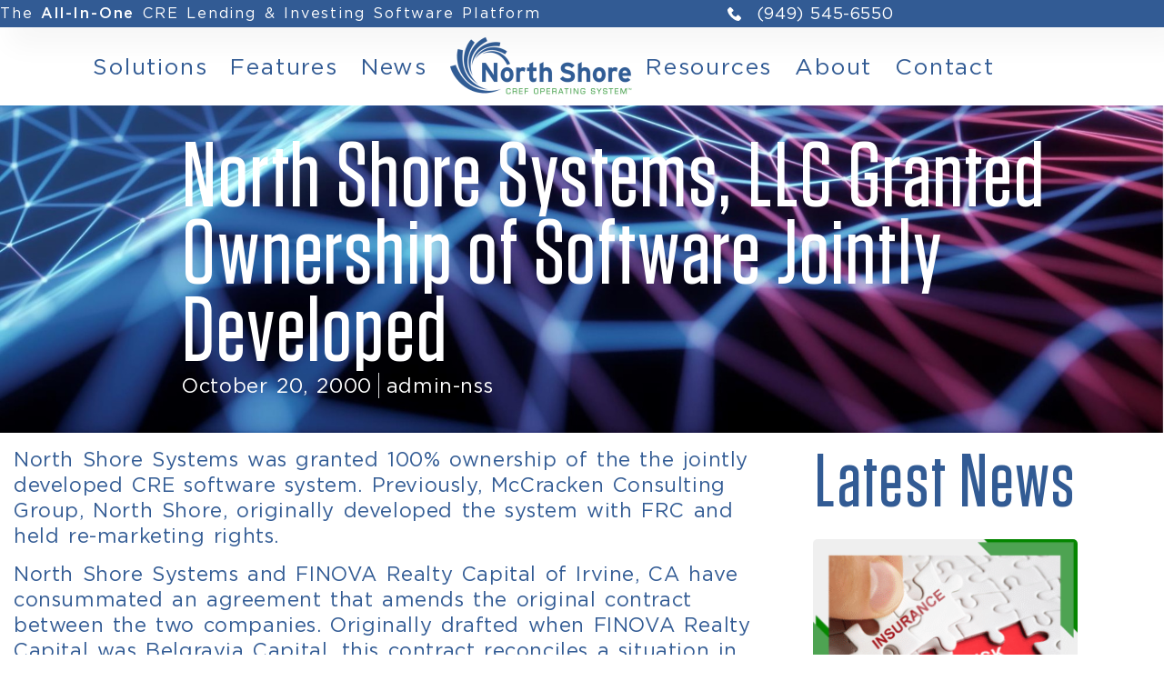

--- FILE ---
content_type: text/html; charset=UTF-8
request_url: https://northshoresystems.com/north-shore-systems-llc-granted-ownership-of-software-jointly-developed/
body_size: 20131
content:
<!doctype html>
<html lang="en-US">
<head>
	<meta charset="UTF-8">
	<meta name="viewport" content="width=device-width, initial-scale=1">
	<link rel="profile" href="https://gmpg.org/xfn/11">
	<meta name='robots' content='index, follow, max-image-preview:large, max-snippet:-1, max-video-preview:-1' />

<!-- Google Tag Manager for WordPress by gtm4wp.com -->
<script data-cfasync="false" data-pagespeed-no-defer>
	var gtm4wp_datalayer_name = "dataLayer";
	var dataLayer = dataLayer || [];
</script>
<!-- End Google Tag Manager for WordPress by gtm4wp.com -->
	<!-- This site is optimized with the Yoast SEO plugin v26.7 - https://yoast.com/wordpress/plugins/seo/ -->
	<title>North Shore Systems, Granted Ownership of Software Jointly Developed</title>
	<link rel="canonical" href="https://northshoresystems.com/north-shore-systems-llc-granted-ownership-of-software-jointly-developed/" />
	<meta property="og:locale" content="en_US" />
	<meta property="og:type" content="article" />
	<meta property="og:title" content="North Shore Systems, Granted Ownership of Software Jointly Developed" />
	<meta property="og:description" content="North Shore Systems was granted 100% ownership of the the jointly developed CRE software system. Previously, McCracken Consulting Group, North Shore, originally developed the system with FRC and held re-marketing rights. North Shore Systems and FINOVA Realty Capital of Irvine, CA have consummated an agreement that amends the original contract between the two companies. Originally [&hellip;]" />
	<meta property="og:url" content="https://northshoresystems.com/north-shore-systems-llc-granted-ownership-of-software-jointly-developed/" />
	<meta property="og:site_name" content="North Shore Systems" />
	<meta property="article:published_time" content="2000-10-20T20:31:00+00:00" />
	<meta property="article:modified_time" content="2023-06-12T18:42:54+00:00" />
	<meta property="og:image" content="https://northshoresystems.com/wp-content/uploads/2023/06/26.png" />
	<meta property="og:image:width" content="900" />
	<meta property="og:image:height" content="600" />
	<meta property="og:image:type" content="image/png" />
	<meta name="author" content="admin-nss" />
	<meta name="twitter:card" content="summary_large_image" />
	<meta name="twitter:label1" content="Written by" />
	<meta name="twitter:data1" content="admin-nss" />
	<meta name="twitter:label2" content="Est. reading time" />
	<meta name="twitter:data2" content="1 minute" />
	<script type="application/ld+json" class="yoast-schema-graph">{"@context":"https://schema.org","@graph":[{"@type":"Article","@id":"https://northshoresystems.com/north-shore-systems-llc-granted-ownership-of-software-jointly-developed/#article","isPartOf":{"@id":"https://northshoresystems.com/north-shore-systems-llc-granted-ownership-of-software-jointly-developed/"},"author":{"name":"admin-nss","@id":"https://northshoresystems.com/#/schema/person/26e74fcebd142e5ced67949a2c75580d"},"headline":"North Shore Systems, LLC Granted Ownership of Software Jointly Developed","datePublished":"2000-10-20T20:31:00+00:00","dateModified":"2023-06-12T18:42:54+00:00","mainEntityOfPage":{"@id":"https://northshoresystems.com/north-shore-systems-llc-granted-ownership-of-software-jointly-developed/"},"wordCount":141,"commentCount":0,"publisher":{"@id":"https://northshoresystems.com/#organization"},"image":{"@id":"https://northshoresystems.com/north-shore-systems-llc-granted-ownership-of-software-jointly-developed/#primaryimage"},"thumbnailUrl":"https://northshoresystems.com/wp-content/uploads/2023/06/26.png","keywords":["commercial real estate loan origination software","CRE","CREF","history","single CRE all in one software"],"articleSection":["CA","Irvine","News","Press Releases"],"inLanguage":"en-US","potentialAction":[{"@type":"CommentAction","name":"Comment","target":["https://northshoresystems.com/north-shore-systems-llc-granted-ownership-of-software-jointly-developed/#respond"]}]},{"@type":"WebPage","@id":"https://northshoresystems.com/north-shore-systems-llc-granted-ownership-of-software-jointly-developed/","url":"https://northshoresystems.com/north-shore-systems-llc-granted-ownership-of-software-jointly-developed/","name":"North Shore Systems, Granted Ownership of Software Jointly Developed","isPartOf":{"@id":"https://northshoresystems.com/#website"},"primaryImageOfPage":{"@id":"https://northshoresystems.com/north-shore-systems-llc-granted-ownership-of-software-jointly-developed/#primaryimage"},"image":{"@id":"https://northshoresystems.com/north-shore-systems-llc-granted-ownership-of-software-jointly-developed/#primaryimage"},"thumbnailUrl":"https://northshoresystems.com/wp-content/uploads/2023/06/26.png","datePublished":"2000-10-20T20:31:00+00:00","dateModified":"2023-06-12T18:42:54+00:00","breadcrumb":{"@id":"https://northshoresystems.com/north-shore-systems-llc-granted-ownership-of-software-jointly-developed/#breadcrumb"},"inLanguage":"en-US","potentialAction":[{"@type":"ReadAction","target":["https://northshoresystems.com/north-shore-systems-llc-granted-ownership-of-software-jointly-developed/"]}]},{"@type":"ImageObject","inLanguage":"en-US","@id":"https://northshoresystems.com/north-shore-systems-llc-granted-ownership-of-software-jointly-developed/#primaryimage","url":"https://northshoresystems.com/wp-content/uploads/2023/06/26.png","contentUrl":"https://northshoresystems.com/wp-content/uploads/2023/06/26.png","width":900,"height":600},{"@type":"BreadcrumbList","@id":"https://northshoresystems.com/north-shore-systems-llc-granted-ownership-of-software-jointly-developed/#breadcrumb","itemListElement":[{"@type":"ListItem","position":1,"name":"Home","item":"https://northshoresystems.com/"},{"@type":"ListItem","position":2,"name":"North Shore Systems, LLC Granted Ownership of Software Jointly Developed"}]},{"@type":"WebSite","@id":"https://northshoresystems.com/#website","url":"https://northshoresystems.com/","name":"North Shore Systems","description":"The All-In-One CRE Lending &amp; Investing Software Platform","publisher":{"@id":"https://northshoresystems.com/#organization"},"potentialAction":[{"@type":"SearchAction","target":{"@type":"EntryPoint","urlTemplate":"https://northshoresystems.com/?s={search_term_string}"},"query-input":{"@type":"PropertyValueSpecification","valueRequired":true,"valueName":"search_term_string"}}],"inLanguage":"en-US"},{"@type":"Organization","@id":"https://northshoresystems.com/#organization","name":"North Shore Systems","url":"https://northshoresystems.com/","logo":{"@type":"ImageObject","inLanguage":"en-US","@id":"https://northshoresystems.com/#/schema/logo/image/","url":"https://northshoresystems.com/wp-content/uploads/2022/06/NSS-Logo-2020-FINAL-REV1-RGB.png","contentUrl":"https://northshoresystems.com/wp-content/uploads/2022/06/NSS-Logo-2020-FINAL-REV1-RGB.png","width":1095,"height":368,"caption":"North Shore Systems"},"image":{"@id":"https://northshoresystems.com/#/schema/logo/image/"},"sameAs":["https://www.linkedin.com/company/north-shore-systems"]},{"@type":"Person","@id":"https://northshoresystems.com/#/schema/person/26e74fcebd142e5ced67949a2c75580d","name":"admin-nss","image":{"@type":"ImageObject","inLanguage":"en-US","@id":"https://northshoresystems.com/#/schema/person/image/","url":"https://secure.gravatar.com/avatar/d4f126ba34bb95fcc81ff291df6aeb80b81c86d93f0e40aab315b5e852293532?s=96&d=mm&r=g","contentUrl":"https://secure.gravatar.com/avatar/d4f126ba34bb95fcc81ff291df6aeb80b81c86d93f0e40aab315b5e852293532?s=96&d=mm&r=g","caption":"admin-nss"},"sameAs":["http://172.20.1.54"],"url":"https://northshoresystems.com/author/admin-nss/"}]}</script>
	<!-- / Yoast SEO plugin. -->


<link rel="alternate" type="application/rss+xml" title="North Shore Systems &raquo; Feed" href="https://northshoresystems.com/feed/" />
<link rel="alternate" type="application/rss+xml" title="North Shore Systems &raquo; Comments Feed" href="https://northshoresystems.com/comments/feed/" />
<link rel="alternate" type="application/rss+xml" title="North Shore Systems &raquo; North Shore Systems, LLC Granted Ownership of Software Jointly Developed Comments Feed" href="https://northshoresystems.com/north-shore-systems-llc-granted-ownership-of-software-jointly-developed/feed/" />
<link rel="alternate" title="oEmbed (JSON)" type="application/json+oembed" href="https://northshoresystems.com/wp-json/oembed/1.0/embed?url=https%3A%2F%2Fnorthshoresystems.com%2Fnorth-shore-systems-llc-granted-ownership-of-software-jointly-developed%2F" />
<link rel="alternate" title="oEmbed (XML)" type="text/xml+oembed" href="https://northshoresystems.com/wp-json/oembed/1.0/embed?url=https%3A%2F%2Fnorthshoresystems.com%2Fnorth-shore-systems-llc-granted-ownership-of-software-jointly-developed%2F&#038;format=xml" />
		<!-- This site uses the Google Analytics by MonsterInsights plugin v9.11.1 - Using Analytics tracking - https://www.monsterinsights.com/ -->
							<script src="//www.googletagmanager.com/gtag/js?id=G-C3WRWV5NEY"  data-cfasync="false" data-wpfc-render="false" async></script>
			<script data-cfasync="false" data-wpfc-render="false">
				var mi_version = '9.11.1';
				var mi_track_user = true;
				var mi_no_track_reason = '';
								var MonsterInsightsDefaultLocations = {"page_location":"https:\/\/northshoresystems.com\/north-shore-systems-llc-granted-ownership-of-software-jointly-developed\/"};
								if ( typeof MonsterInsightsPrivacyGuardFilter === 'function' ) {
					var MonsterInsightsLocations = (typeof MonsterInsightsExcludeQuery === 'object') ? MonsterInsightsPrivacyGuardFilter( MonsterInsightsExcludeQuery ) : MonsterInsightsPrivacyGuardFilter( MonsterInsightsDefaultLocations );
				} else {
					var MonsterInsightsLocations = (typeof MonsterInsightsExcludeQuery === 'object') ? MonsterInsightsExcludeQuery : MonsterInsightsDefaultLocations;
				}

								var disableStrs = [
										'ga-disable-G-C3WRWV5NEY',
									];

				/* Function to detect opted out users */
				function __gtagTrackerIsOptedOut() {
					for (var index = 0; index < disableStrs.length; index++) {
						if (document.cookie.indexOf(disableStrs[index] + '=true') > -1) {
							return true;
						}
					}

					return false;
				}

				/* Disable tracking if the opt-out cookie exists. */
				if (__gtagTrackerIsOptedOut()) {
					for (var index = 0; index < disableStrs.length; index++) {
						window[disableStrs[index]] = true;
					}
				}

				/* Opt-out function */
				function __gtagTrackerOptout() {
					for (var index = 0; index < disableStrs.length; index++) {
						document.cookie = disableStrs[index] + '=true; expires=Thu, 31 Dec 2099 23:59:59 UTC; path=/';
						window[disableStrs[index]] = true;
					}
				}

				if ('undefined' === typeof gaOptout) {
					function gaOptout() {
						__gtagTrackerOptout();
					}
				}
								window.dataLayer = window.dataLayer || [];

				window.MonsterInsightsDualTracker = {
					helpers: {},
					trackers: {},
				};
				if (mi_track_user) {
					function __gtagDataLayer() {
						dataLayer.push(arguments);
					}

					function __gtagTracker(type, name, parameters) {
						if (!parameters) {
							parameters = {};
						}

						if (parameters.send_to) {
							__gtagDataLayer.apply(null, arguments);
							return;
						}

						if (type === 'event') {
														parameters.send_to = monsterinsights_frontend.v4_id;
							var hookName = name;
							if (typeof parameters['event_category'] !== 'undefined') {
								hookName = parameters['event_category'] + ':' + name;
							}

							if (typeof MonsterInsightsDualTracker.trackers[hookName] !== 'undefined') {
								MonsterInsightsDualTracker.trackers[hookName](parameters);
							} else {
								__gtagDataLayer('event', name, parameters);
							}
							
						} else {
							__gtagDataLayer.apply(null, arguments);
						}
					}

					__gtagTracker('js', new Date());
					__gtagTracker('set', {
						'developer_id.dZGIzZG': true,
											});
					if ( MonsterInsightsLocations.page_location ) {
						__gtagTracker('set', MonsterInsightsLocations);
					}
										__gtagTracker('config', 'G-C3WRWV5NEY', {"forceSSL":"true","link_attribution":"true"} );
										window.gtag = __gtagTracker;										(function () {
						/* https://developers.google.com/analytics/devguides/collection/analyticsjs/ */
						/* ga and __gaTracker compatibility shim. */
						var noopfn = function () {
							return null;
						};
						var newtracker = function () {
							return new Tracker();
						};
						var Tracker = function () {
							return null;
						};
						var p = Tracker.prototype;
						p.get = noopfn;
						p.set = noopfn;
						p.send = function () {
							var args = Array.prototype.slice.call(arguments);
							args.unshift('send');
							__gaTracker.apply(null, args);
						};
						var __gaTracker = function () {
							var len = arguments.length;
							if (len === 0) {
								return;
							}
							var f = arguments[len - 1];
							if (typeof f !== 'object' || f === null || typeof f.hitCallback !== 'function') {
								if ('send' === arguments[0]) {
									var hitConverted, hitObject = false, action;
									if ('event' === arguments[1]) {
										if ('undefined' !== typeof arguments[3]) {
											hitObject = {
												'eventAction': arguments[3],
												'eventCategory': arguments[2],
												'eventLabel': arguments[4],
												'value': arguments[5] ? arguments[5] : 1,
											}
										}
									}
									if ('pageview' === arguments[1]) {
										if ('undefined' !== typeof arguments[2]) {
											hitObject = {
												'eventAction': 'page_view',
												'page_path': arguments[2],
											}
										}
									}
									if (typeof arguments[2] === 'object') {
										hitObject = arguments[2];
									}
									if (typeof arguments[5] === 'object') {
										Object.assign(hitObject, arguments[5]);
									}
									if ('undefined' !== typeof arguments[1].hitType) {
										hitObject = arguments[1];
										if ('pageview' === hitObject.hitType) {
											hitObject.eventAction = 'page_view';
										}
									}
									if (hitObject) {
										action = 'timing' === arguments[1].hitType ? 'timing_complete' : hitObject.eventAction;
										hitConverted = mapArgs(hitObject);
										__gtagTracker('event', action, hitConverted);
									}
								}
								return;
							}

							function mapArgs(args) {
								var arg, hit = {};
								var gaMap = {
									'eventCategory': 'event_category',
									'eventAction': 'event_action',
									'eventLabel': 'event_label',
									'eventValue': 'event_value',
									'nonInteraction': 'non_interaction',
									'timingCategory': 'event_category',
									'timingVar': 'name',
									'timingValue': 'value',
									'timingLabel': 'event_label',
									'page': 'page_path',
									'location': 'page_location',
									'title': 'page_title',
									'referrer' : 'page_referrer',
								};
								for (arg in args) {
																		if (!(!args.hasOwnProperty(arg) || !gaMap.hasOwnProperty(arg))) {
										hit[gaMap[arg]] = args[arg];
									} else {
										hit[arg] = args[arg];
									}
								}
								return hit;
							}

							try {
								f.hitCallback();
							} catch (ex) {
							}
						};
						__gaTracker.create = newtracker;
						__gaTracker.getByName = newtracker;
						__gaTracker.getAll = function () {
							return [];
						};
						__gaTracker.remove = noopfn;
						__gaTracker.loaded = true;
						window['__gaTracker'] = __gaTracker;
					})();
									} else {
										console.log("");
					(function () {
						function __gtagTracker() {
							return null;
						}

						window['__gtagTracker'] = __gtagTracker;
						window['gtag'] = __gtagTracker;
					})();
									}
			</script>
							<!-- / Google Analytics by MonsterInsights -->
		<style id='wp-img-auto-sizes-contain-inline-css'>
img:is([sizes=auto i],[sizes^="auto," i]){contain-intrinsic-size:3000px 1500px}
/*# sourceURL=wp-img-auto-sizes-contain-inline-css */
</style>
<link rel='stylesheet' id='formidable-css' href='https://northshoresystems.com/wp-content/plugins/formidable/css/formidableforms.css?ver=12172306' media='all' />
<style id='wp-emoji-styles-inline-css'>

	img.wp-smiley, img.emoji {
		display: inline !important;
		border: none !important;
		box-shadow: none !important;
		height: 1em !important;
		width: 1em !important;
		margin: 0 0.07em !important;
		vertical-align: -0.1em !important;
		background: none !important;
		padding: 0 !important;
	}
/*# sourceURL=wp-emoji-styles-inline-css */
</style>
<link rel='stylesheet' id='wp-block-library-css' href='https://northshoresystems.com/wp-includes/css/dist/block-library/style.min.css?ver=6.9' media='all' />
<style id='global-styles-inline-css'>
:root{--wp--preset--aspect-ratio--square: 1;--wp--preset--aspect-ratio--4-3: 4/3;--wp--preset--aspect-ratio--3-4: 3/4;--wp--preset--aspect-ratio--3-2: 3/2;--wp--preset--aspect-ratio--2-3: 2/3;--wp--preset--aspect-ratio--16-9: 16/9;--wp--preset--aspect-ratio--9-16: 9/16;--wp--preset--color--black: #000000;--wp--preset--color--cyan-bluish-gray: #abb8c3;--wp--preset--color--white: #ffffff;--wp--preset--color--pale-pink: #f78da7;--wp--preset--color--vivid-red: #cf2e2e;--wp--preset--color--luminous-vivid-orange: #ff6900;--wp--preset--color--luminous-vivid-amber: #fcb900;--wp--preset--color--light-green-cyan: #7bdcb5;--wp--preset--color--vivid-green-cyan: #00d084;--wp--preset--color--pale-cyan-blue: #8ed1fc;--wp--preset--color--vivid-cyan-blue: #0693e3;--wp--preset--color--vivid-purple: #9b51e0;--wp--preset--gradient--vivid-cyan-blue-to-vivid-purple: linear-gradient(135deg,rgb(6,147,227) 0%,rgb(155,81,224) 100%);--wp--preset--gradient--light-green-cyan-to-vivid-green-cyan: linear-gradient(135deg,rgb(122,220,180) 0%,rgb(0,208,130) 100%);--wp--preset--gradient--luminous-vivid-amber-to-luminous-vivid-orange: linear-gradient(135deg,rgb(252,185,0) 0%,rgb(255,105,0) 100%);--wp--preset--gradient--luminous-vivid-orange-to-vivid-red: linear-gradient(135deg,rgb(255,105,0) 0%,rgb(207,46,46) 100%);--wp--preset--gradient--very-light-gray-to-cyan-bluish-gray: linear-gradient(135deg,rgb(238,238,238) 0%,rgb(169,184,195) 100%);--wp--preset--gradient--cool-to-warm-spectrum: linear-gradient(135deg,rgb(74,234,220) 0%,rgb(151,120,209) 20%,rgb(207,42,186) 40%,rgb(238,44,130) 60%,rgb(251,105,98) 80%,rgb(254,248,76) 100%);--wp--preset--gradient--blush-light-purple: linear-gradient(135deg,rgb(255,206,236) 0%,rgb(152,150,240) 100%);--wp--preset--gradient--blush-bordeaux: linear-gradient(135deg,rgb(254,205,165) 0%,rgb(254,45,45) 50%,rgb(107,0,62) 100%);--wp--preset--gradient--luminous-dusk: linear-gradient(135deg,rgb(255,203,112) 0%,rgb(199,81,192) 50%,rgb(65,88,208) 100%);--wp--preset--gradient--pale-ocean: linear-gradient(135deg,rgb(255,245,203) 0%,rgb(182,227,212) 50%,rgb(51,167,181) 100%);--wp--preset--gradient--electric-grass: linear-gradient(135deg,rgb(202,248,128) 0%,rgb(113,206,126) 100%);--wp--preset--gradient--midnight: linear-gradient(135deg,rgb(2,3,129) 0%,rgb(40,116,252) 100%);--wp--preset--font-size--small: 13px;--wp--preset--font-size--medium: 20px;--wp--preset--font-size--large: 36px;--wp--preset--font-size--x-large: 42px;--wp--preset--spacing--20: 0.44rem;--wp--preset--spacing--30: 0.67rem;--wp--preset--spacing--40: 1rem;--wp--preset--spacing--50: 1.5rem;--wp--preset--spacing--60: 2.25rem;--wp--preset--spacing--70: 3.38rem;--wp--preset--spacing--80: 5.06rem;--wp--preset--shadow--natural: 6px 6px 9px rgba(0, 0, 0, 0.2);--wp--preset--shadow--deep: 12px 12px 50px rgba(0, 0, 0, 0.4);--wp--preset--shadow--sharp: 6px 6px 0px rgba(0, 0, 0, 0.2);--wp--preset--shadow--outlined: 6px 6px 0px -3px rgb(255, 255, 255), 6px 6px rgb(0, 0, 0);--wp--preset--shadow--crisp: 6px 6px 0px rgb(0, 0, 0);}:root { --wp--style--global--content-size: 800px;--wp--style--global--wide-size: 1200px; }:where(body) { margin: 0; }.wp-site-blocks > .alignleft { float: left; margin-right: 2em; }.wp-site-blocks > .alignright { float: right; margin-left: 2em; }.wp-site-blocks > .aligncenter { justify-content: center; margin-left: auto; margin-right: auto; }:where(.wp-site-blocks) > * { margin-block-start: 24px; margin-block-end: 0; }:where(.wp-site-blocks) > :first-child { margin-block-start: 0; }:where(.wp-site-blocks) > :last-child { margin-block-end: 0; }:root { --wp--style--block-gap: 24px; }:root :where(.is-layout-flow) > :first-child{margin-block-start: 0;}:root :where(.is-layout-flow) > :last-child{margin-block-end: 0;}:root :where(.is-layout-flow) > *{margin-block-start: 24px;margin-block-end: 0;}:root :where(.is-layout-constrained) > :first-child{margin-block-start: 0;}:root :where(.is-layout-constrained) > :last-child{margin-block-end: 0;}:root :where(.is-layout-constrained) > *{margin-block-start: 24px;margin-block-end: 0;}:root :where(.is-layout-flex){gap: 24px;}:root :where(.is-layout-grid){gap: 24px;}.is-layout-flow > .alignleft{float: left;margin-inline-start: 0;margin-inline-end: 2em;}.is-layout-flow > .alignright{float: right;margin-inline-start: 2em;margin-inline-end: 0;}.is-layout-flow > .aligncenter{margin-left: auto !important;margin-right: auto !important;}.is-layout-constrained > .alignleft{float: left;margin-inline-start: 0;margin-inline-end: 2em;}.is-layout-constrained > .alignright{float: right;margin-inline-start: 2em;margin-inline-end: 0;}.is-layout-constrained > .aligncenter{margin-left: auto !important;margin-right: auto !important;}.is-layout-constrained > :where(:not(.alignleft):not(.alignright):not(.alignfull)){max-width: var(--wp--style--global--content-size);margin-left: auto !important;margin-right: auto !important;}.is-layout-constrained > .alignwide{max-width: var(--wp--style--global--wide-size);}body .is-layout-flex{display: flex;}.is-layout-flex{flex-wrap: wrap;align-items: center;}.is-layout-flex > :is(*, div){margin: 0;}body .is-layout-grid{display: grid;}.is-layout-grid > :is(*, div){margin: 0;}body{padding-top: 0px;padding-right: 0px;padding-bottom: 0px;padding-left: 0px;}a:where(:not(.wp-element-button)){text-decoration: underline;}:root :where(.wp-element-button, .wp-block-button__link){background-color: #32373c;border-width: 0;color: #fff;font-family: inherit;font-size: inherit;font-style: inherit;font-weight: inherit;letter-spacing: inherit;line-height: inherit;padding-top: calc(0.667em + 2px);padding-right: calc(1.333em + 2px);padding-bottom: calc(0.667em + 2px);padding-left: calc(1.333em + 2px);text-decoration: none;text-transform: inherit;}.has-black-color{color: var(--wp--preset--color--black) !important;}.has-cyan-bluish-gray-color{color: var(--wp--preset--color--cyan-bluish-gray) !important;}.has-white-color{color: var(--wp--preset--color--white) !important;}.has-pale-pink-color{color: var(--wp--preset--color--pale-pink) !important;}.has-vivid-red-color{color: var(--wp--preset--color--vivid-red) !important;}.has-luminous-vivid-orange-color{color: var(--wp--preset--color--luminous-vivid-orange) !important;}.has-luminous-vivid-amber-color{color: var(--wp--preset--color--luminous-vivid-amber) !important;}.has-light-green-cyan-color{color: var(--wp--preset--color--light-green-cyan) !important;}.has-vivid-green-cyan-color{color: var(--wp--preset--color--vivid-green-cyan) !important;}.has-pale-cyan-blue-color{color: var(--wp--preset--color--pale-cyan-blue) !important;}.has-vivid-cyan-blue-color{color: var(--wp--preset--color--vivid-cyan-blue) !important;}.has-vivid-purple-color{color: var(--wp--preset--color--vivid-purple) !important;}.has-black-background-color{background-color: var(--wp--preset--color--black) !important;}.has-cyan-bluish-gray-background-color{background-color: var(--wp--preset--color--cyan-bluish-gray) !important;}.has-white-background-color{background-color: var(--wp--preset--color--white) !important;}.has-pale-pink-background-color{background-color: var(--wp--preset--color--pale-pink) !important;}.has-vivid-red-background-color{background-color: var(--wp--preset--color--vivid-red) !important;}.has-luminous-vivid-orange-background-color{background-color: var(--wp--preset--color--luminous-vivid-orange) !important;}.has-luminous-vivid-amber-background-color{background-color: var(--wp--preset--color--luminous-vivid-amber) !important;}.has-light-green-cyan-background-color{background-color: var(--wp--preset--color--light-green-cyan) !important;}.has-vivid-green-cyan-background-color{background-color: var(--wp--preset--color--vivid-green-cyan) !important;}.has-pale-cyan-blue-background-color{background-color: var(--wp--preset--color--pale-cyan-blue) !important;}.has-vivid-cyan-blue-background-color{background-color: var(--wp--preset--color--vivid-cyan-blue) !important;}.has-vivid-purple-background-color{background-color: var(--wp--preset--color--vivid-purple) !important;}.has-black-border-color{border-color: var(--wp--preset--color--black) !important;}.has-cyan-bluish-gray-border-color{border-color: var(--wp--preset--color--cyan-bluish-gray) !important;}.has-white-border-color{border-color: var(--wp--preset--color--white) !important;}.has-pale-pink-border-color{border-color: var(--wp--preset--color--pale-pink) !important;}.has-vivid-red-border-color{border-color: var(--wp--preset--color--vivid-red) !important;}.has-luminous-vivid-orange-border-color{border-color: var(--wp--preset--color--luminous-vivid-orange) !important;}.has-luminous-vivid-amber-border-color{border-color: var(--wp--preset--color--luminous-vivid-amber) !important;}.has-light-green-cyan-border-color{border-color: var(--wp--preset--color--light-green-cyan) !important;}.has-vivid-green-cyan-border-color{border-color: var(--wp--preset--color--vivid-green-cyan) !important;}.has-pale-cyan-blue-border-color{border-color: var(--wp--preset--color--pale-cyan-blue) !important;}.has-vivid-cyan-blue-border-color{border-color: var(--wp--preset--color--vivid-cyan-blue) !important;}.has-vivid-purple-border-color{border-color: var(--wp--preset--color--vivid-purple) !important;}.has-vivid-cyan-blue-to-vivid-purple-gradient-background{background: var(--wp--preset--gradient--vivid-cyan-blue-to-vivid-purple) !important;}.has-light-green-cyan-to-vivid-green-cyan-gradient-background{background: var(--wp--preset--gradient--light-green-cyan-to-vivid-green-cyan) !important;}.has-luminous-vivid-amber-to-luminous-vivid-orange-gradient-background{background: var(--wp--preset--gradient--luminous-vivid-amber-to-luminous-vivid-orange) !important;}.has-luminous-vivid-orange-to-vivid-red-gradient-background{background: var(--wp--preset--gradient--luminous-vivid-orange-to-vivid-red) !important;}.has-very-light-gray-to-cyan-bluish-gray-gradient-background{background: var(--wp--preset--gradient--very-light-gray-to-cyan-bluish-gray) !important;}.has-cool-to-warm-spectrum-gradient-background{background: var(--wp--preset--gradient--cool-to-warm-spectrum) !important;}.has-blush-light-purple-gradient-background{background: var(--wp--preset--gradient--blush-light-purple) !important;}.has-blush-bordeaux-gradient-background{background: var(--wp--preset--gradient--blush-bordeaux) !important;}.has-luminous-dusk-gradient-background{background: var(--wp--preset--gradient--luminous-dusk) !important;}.has-pale-ocean-gradient-background{background: var(--wp--preset--gradient--pale-ocean) !important;}.has-electric-grass-gradient-background{background: var(--wp--preset--gradient--electric-grass) !important;}.has-midnight-gradient-background{background: var(--wp--preset--gradient--midnight) !important;}.has-small-font-size{font-size: var(--wp--preset--font-size--small) !important;}.has-medium-font-size{font-size: var(--wp--preset--font-size--medium) !important;}.has-large-font-size{font-size: var(--wp--preset--font-size--large) !important;}.has-x-large-font-size{font-size: var(--wp--preset--font-size--x-large) !important;}
:root :where(.wp-block-pullquote){font-size: 1.5em;line-height: 1.6;}
/*# sourceURL=global-styles-inline-css */
</style>
<link rel='stylesheet' id='hello-elementor-css' href='https://northshoresystems.com/wp-content/themes/hello-elementor/assets/css/reset.css?ver=3.4.5' media='all' />
<link rel='stylesheet' id='hello-elementor-theme-style-css' href='https://northshoresystems.com/wp-content/themes/hello-elementor/assets/css/theme.css?ver=3.4.5' media='all' />
<link rel='stylesheet' id='hello-elementor-header-footer-css' href='https://northshoresystems.com/wp-content/themes/hello-elementor/assets/css/header-footer.css?ver=3.4.5' media='all' />
<link rel='stylesheet' id='elementor-frontend-css' href='https://northshoresystems.com/wp-content/plugins/elementor/assets/css/frontend.min.css?ver=3.34.1' media='all' />
<link rel='stylesheet' id='elementor-post-2920-css' href='https://northshoresystems.com/wp-content/uploads/elementor/css/post-2920.css?ver=1768245288' media='all' />
<link rel='stylesheet' id='widget-icon-list-css' href='https://northshoresystems.com/wp-content/plugins/elementor/assets/css/widget-icon-list.min.css?ver=3.34.1' media='all' />
<link rel='stylesheet' id='widget-image-css' href='https://northshoresystems.com/wp-content/plugins/elementor/assets/css/widget-image.min.css?ver=3.34.1' media='all' />
<link rel='stylesheet' id='widget-nav-menu-css' href='https://northshoresystems.com/wp-content/plugins/elementor-pro/assets/css/widget-nav-menu.min.css?ver=3.34.0' media='all' />
<link rel='stylesheet' id='e-sticky-css' href='https://northshoresystems.com/wp-content/plugins/elementor-pro/assets/css/modules/sticky.min.css?ver=3.34.0' media='all' />
<link rel='stylesheet' id='widget-heading-css' href='https://northshoresystems.com/wp-content/plugins/elementor/assets/css/widget-heading.min.css?ver=3.34.1' media='all' />
<link rel='stylesheet' id='widget-post-info-css' href='https://northshoresystems.com/wp-content/plugins/elementor-pro/assets/css/widget-post-info.min.css?ver=3.34.0' media='all' />
<link rel='stylesheet' id='elementor-icons-shared-0-css' href='https://northshoresystems.com/wp-content/plugins/elementor/assets/lib/font-awesome/css/fontawesome.min.css?ver=5.15.3' media='all' />
<link rel='stylesheet' id='elementor-icons-fa-regular-css' href='https://northshoresystems.com/wp-content/plugins/elementor/assets/lib/font-awesome/css/regular.min.css?ver=5.15.3' media='all' />
<link rel='stylesheet' id='elementor-icons-fa-solid-css' href='https://northshoresystems.com/wp-content/plugins/elementor/assets/lib/font-awesome/css/solid.min.css?ver=5.15.3' media='all' />
<link rel='stylesheet' id='widget-post-navigation-css' href='https://northshoresystems.com/wp-content/plugins/elementor-pro/assets/css/widget-post-navigation.min.css?ver=3.34.0' media='all' />
<link rel='stylesheet' id='widget-share-buttons-css' href='https://northshoresystems.com/wp-content/plugins/elementor-pro/assets/css/widget-share-buttons.min.css?ver=3.34.0' media='all' />
<link rel='stylesheet' id='e-apple-webkit-css' href='https://northshoresystems.com/wp-content/plugins/elementor/assets/css/conditionals/apple-webkit.min.css?ver=3.34.1' media='all' />
<link rel='stylesheet' id='elementor-icons-fa-brands-css' href='https://northshoresystems.com/wp-content/plugins/elementor/assets/lib/font-awesome/css/brands.min.css?ver=5.15.3' media='all' />
<link rel='stylesheet' id='widget-posts-css' href='https://northshoresystems.com/wp-content/plugins/elementor-pro/assets/css/widget-posts.min.css?ver=3.34.0' media='all' />
<link rel='stylesheet' id='e-animation-fadeIn-css' href='https://northshoresystems.com/wp-content/plugins/elementor/assets/lib/animations/styles/fadeIn.min.css?ver=3.34.1' media='all' />
<link rel='stylesheet' id='e-popup-css' href='https://northshoresystems.com/wp-content/plugins/elementor-pro/assets/css/conditionals/popup.min.css?ver=3.34.0' media='all' />
<link rel='stylesheet' id='elementor-icons-css' href='https://northshoresystems.com/wp-content/plugins/elementor/assets/lib/eicons/css/elementor-icons.min.css?ver=5.45.0' media='all' />
<link rel='stylesheet' id='elementor-post-2767-css' href='https://northshoresystems.com/wp-content/uploads/elementor/css/post-2767.css?ver=1768245288' media='all' />
<link rel='stylesheet' id='elementor-post-2761-css' href='https://northshoresystems.com/wp-content/uploads/elementor/css/post-2761.css?ver=1768245288' media='all' />
<link rel='stylesheet' id='elementor-post-2754-css' href='https://northshoresystems.com/wp-content/uploads/elementor/css/post-2754.css?ver=1768245362' media='all' />
<link rel='stylesheet' id='elementor-post-4627-css' href='https://northshoresystems.com/wp-content/uploads/elementor/css/post-4627.css?ver=1768245288' media='all' />
<link rel='stylesheet' id='hello-elementor-child-style-css' href='https://northshoresystems.com/wp-content/themes/hello-theme-child-master/style.css?ver=1.0.0' media='all' />
<script src="https://northshoresystems.com/wp-content/plugins/google-analytics-for-wordpress/assets/js/frontend-gtag.min.js?ver=9.11.1" id="monsterinsights-frontend-script-js" async data-wp-strategy="async"></script>
<script data-cfasync="false" data-wpfc-render="false" id='monsterinsights-frontend-script-js-extra'>var monsterinsights_frontend = {"js_events_tracking":"true","download_extensions":"doc,pdf,ppt,zip,xls,docx,pptx,xlsx","inbound_paths":"[{\"path\":\"\\\/go\\\/\",\"label\":\"affiliate\"},{\"path\":\"\\\/recommend\\\/\",\"label\":\"affiliate\"}]","home_url":"https:\/\/northshoresystems.com","hash_tracking":"false","v4_id":"G-C3WRWV5NEY"};</script>
<script src="https://northshoresystems.com/wp-includes/js/jquery/jquery.min.js?ver=3.7.1" id="jquery-core-js"></script>
<script src="https://northshoresystems.com/wp-includes/js/jquery/jquery-migrate.min.js?ver=3.4.1" id="jquery-migrate-js"></script>
<link rel="https://api.w.org/" href="https://northshoresystems.com/wp-json/" /><link rel="alternate" title="JSON" type="application/json" href="https://northshoresystems.com/wp-json/wp/v2/posts/102" /><link rel="EditURI" type="application/rsd+xml" title="RSD" href="https://northshoresystems.com/xmlrpc.php?rsd" />
<meta name="generator" content="WordPress 6.9" />
<link rel='shortlink' href='https://northshoresystems.com/?p=102' />
<script>document.documentElement.className += " js";</script>

<!-- Google Tag Manager for WordPress by gtm4wp.com -->
<!-- GTM Container placement set to automatic -->
<script data-cfasync="false" data-pagespeed-no-defer>
	var dataLayer_content = {"pagePostType":"post","pagePostType2":"single-post","pageCategory":["ca","irvine","news","press-releases"],"pageAttributes":["commercial-real-estate-loan-origination-software","cre","cref","history","single-cre-all-in-one-software"],"pagePostAuthor":"admin-nss"};
	dataLayer.push( dataLayer_content );
</script>
<script data-cfasync="false" data-pagespeed-no-defer>
(function(w,d,s,l,i){w[l]=w[l]||[];w[l].push({'gtm.start':
new Date().getTime(),event:'gtm.js'});var f=d.getElementsByTagName(s)[0],
j=d.createElement(s),dl=l!='dataLayer'?'&l='+l:'';j.async=true;j.src=
'//www.googletagmanager.com/gtm.js?id='+i+dl;f.parentNode.insertBefore(j,f);
})(window,document,'script','dataLayer','GTM-PKQ3ZFWL');
</script>
<!-- End Google Tag Manager for WordPress by gtm4wp.com --><meta name="generator" content="Elementor 3.34.1; features: additional_custom_breakpoints; settings: css_print_method-external, google_font-enabled, font_display-swap">
<!-- Google tag (gtag.js) -->
<script async src="https://www.googletagmanager.com/gtag/js?id=AW-389538583"></script>
<script>
  window.dataLayer = window.dataLayer || [];
  function gtag(){dataLayer.push(arguments);}
  gtag('js', new Date());

  gtag('config', 'AW-389538583');
</script>

			<style>
				.e-con.e-parent:nth-of-type(n+4):not(.e-lazyloaded):not(.e-no-lazyload),
				.e-con.e-parent:nth-of-type(n+4):not(.e-lazyloaded):not(.e-no-lazyload) * {
					background-image: none !important;
				}
				@media screen and (max-height: 1024px) {
					.e-con.e-parent:nth-of-type(n+3):not(.e-lazyloaded):not(.e-no-lazyload),
					.e-con.e-parent:nth-of-type(n+3):not(.e-lazyloaded):not(.e-no-lazyload) * {
						background-image: none !important;
					}
				}
				@media screen and (max-height: 640px) {
					.e-con.e-parent:nth-of-type(n+2):not(.e-lazyloaded):not(.e-no-lazyload),
					.e-con.e-parent:nth-of-type(n+2):not(.e-lazyloaded):not(.e-no-lazyload) * {
						background-image: none !important;
					}
				}
			</style>
			<link rel="icon" href="https://northshoresystems.com/wp-content/uploads/2022/12/North-hore-systems-icon-150x150.png" sizes="32x32" />
<link rel="icon" href="https://northshoresystems.com/wp-content/uploads/2022/12/North-hore-systems-icon.png" sizes="192x192" />
<link rel="apple-touch-icon" href="https://northshoresystems.com/wp-content/uploads/2022/12/North-hore-systems-icon.png" />
<meta name="msapplication-TileImage" content="https://northshoresystems.com/wp-content/uploads/2022/12/North-hore-systems-icon.png" />
		<style id="wp-custom-css">
			/*USE THE ADDITIONALL CSS IN THE ELEMENTOR SITE SETTINGS*/

#frm_checkbox_99-0 {color:#ffffff !important;}

/***** Email Popup ******/
.modal-content {border: 1px solid #6EC7DB; padding: 25px 25px; background-color: none; background-image: url("https://northshoresystems.com/wp-content/uploads/2023/01/Background.jpg");
	background-position: top center;} 
.modal-header {background: rgba(255, 255, 255, 0.8);} .modal-body {background:  rgba(255, 255, 255, 0.8)}

fieldset {border: none; color:#325B94;}
select {border:#BFC3C8 1px solid; color:#666; border-color:#BFC3C8;}
button {border: #efefef 1px solid !important;}		</style>
		</head>
<body class="wp-singular post-template-default single single-post postid-102 single-format-standard wp-custom-logo wp-embed-responsive wp-theme-hello-elementor wp-child-theme-hello-theme-child-master hello-elementor-default elementor-default elementor-kit-2920 elementor-page-2754">


<!-- GTM Container placement set to automatic -->
<!-- Google Tag Manager (noscript) -->
				<noscript><iframe src="https://www.googletagmanager.com/ns.html?id=GTM-PKQ3ZFWL" height="0" width="0" style="display:none;visibility:hidden" aria-hidden="true"></iframe></noscript>
<!-- End Google Tag Manager (noscript) -->
<a class="skip-link screen-reader-text" href="#content">Skip to content</a>

		<header data-elementor-type="header" data-elementor-id="2767" class="elementor elementor-2767 elementor-location-header" data-elementor-post-type="elementor_library">
					<section class="elementor-section elementor-top-section elementor-element elementor-element-51fba77d elementor-section-height-min-height elementor-section-content-middle elementor-section-boxed elementor-section-height-default elementor-section-items-middle" data-id="51fba77d" data-element_type="section" data-settings="{&quot;background_background&quot;:&quot;classic&quot;}">
						<div class="elementor-container elementor-column-gap-default">
					<div class="elementor-column elementor-col-66 elementor-top-column elementor-element elementor-element-7098920e" data-id="7098920e" data-element_type="column">
			<div class="elementor-widget-wrap elementor-element-populated">
						<div class="elementor-element elementor-element-7342c50 elementor-widget elementor-widget-text-editor" data-id="7342c50" data-element_type="widget" data-widget_type="text-editor.default">
				<div class="elementor-widget-container">
									<div>The <strong>All-In-One</strong> CRE Lending &amp; Investing Software Platform </div>								</div>
				</div>
					</div>
		</div>
				<div class="elementor-column elementor-col-33 elementor-top-column elementor-element elementor-element-3ff4ba72" data-id="3ff4ba72" data-element_type="column">
			<div class="elementor-widget-wrap elementor-element-populated">
						<div class="elementor-element elementor-element-53306db9 elementor-align-end elementor-mobile-align-center elementor-icon-list--layout-inline elementor-list-item-link-full_width elementor-widget elementor-widget-icon-list" data-id="53306db9" data-element_type="widget" data-widget_type="icon-list.default">
				<div class="elementor-widget-container">
							<ul class="elementor-icon-list-items elementor-inline-items">
							<li class="elementor-icon-list-item elementor-inline-item">
											<a href="tel:949-545-6550">

												<span class="elementor-icon-list-icon">
							<svg xmlns="http://www.w3.org/2000/svg" id="bca8668a-c1a7-45ca-a09b-aba638241546" data-name="Layer 1" width="14.9685" height="15" viewBox="0 0 14.9685 15"><path d="M14.576,11.0085,12.4827,8.9152a1.3923,1.3923,0,0,0-2.3176.5233,1.4244,1.4244,0,0,1-1.6447.8971A6.455,6.455,0,0,1,4.6328,6.4481,1.3551,1.3551,0,0,1,5.53,4.8033a1.3922,1.3922,0,0,0,.5233-2.3175L3.96.3925a1.4929,1.4929,0,0,0-2.0185,0l-1.42,1.42C-.8994,3.3082.6705,7.27,4.1843,10.7842s7.476,5.1585,8.9712,3.6633L14.576,13.027A1.4931,1.4931,0,0,0,14.576,11.0085Z" transform="translate(0 0)"></path></svg>						</span>
										<span class="elementor-icon-list-text">(949) 545-6550</span>
											</a>
									</li>
						</ul>
						</div>
				</div>
					</div>
		</div>
					</div>
		</section>
				<section class="elementor-section elementor-top-section elementor-element elementor-element-6b0a71f elementor-hidden-desktop elementor-section-boxed elementor-section-height-default elementor-section-height-default" data-id="6b0a71f" data-element_type="section" data-settings="{&quot;background_background&quot;:&quot;classic&quot;,&quot;sticky&quot;:&quot;top&quot;,&quot;sticky_on&quot;:[&quot;desktop&quot;,&quot;tablet&quot;,&quot;mobile&quot;],&quot;sticky_offset&quot;:0,&quot;sticky_effects_offset&quot;:0,&quot;sticky_anchor_link_offset&quot;:0}">
							<div class="elementor-background-overlay"></div>
							<div class="elementor-container elementor-column-gap-default">
					<div class="elementor-column elementor-col-50 elementor-top-column elementor-element elementor-element-d1d2e14" data-id="d1d2e14" data-element_type="column">
			<div class="elementor-widget-wrap elementor-element-populated">
						<div class="elementor-element elementor-element-f509faf elementor-widget elementor-widget-theme-site-logo elementor-widget-image" data-id="f509faf" data-element_type="widget" data-widget_type="theme-site-logo.default">
				<div class="elementor-widget-container">
											<a href="https://northshoresystems.com">
			<img src="https://northshoresystems.com/wp-content/uploads/elementor/thumbs/NSS-Logo-2020-FINAL-REV1-RGB-q02b6rrvhgvrx3bbqxkgwpdj9e40s8a3a7ruh9hori.png" title="North Shore Systems Logo" alt="North Shore Systems Logo" loading="lazy" />				</a>
											</div>
				</div>
					</div>
		</div>
				<div class="elementor-column elementor-col-50 elementor-top-column elementor-element elementor-element-9013763" data-id="9013763" data-element_type="column">
			<div class="elementor-widget-wrap elementor-element-populated">
						<div class="elementor-element elementor-element-1f8f533 elementor-nav-menu__align-end elementor-nav-menu--dropdown-tablet elementor-nav-menu__text-align-aside elementor-nav-menu--toggle elementor-nav-menu--burger elementor-widget elementor-widget-nav-menu" data-id="1f8f533" data-element_type="widget" data-settings="{&quot;submenu_icon&quot;:{&quot;value&quot;:&quot;&lt;i class=\&quot;\&quot; aria-hidden=\&quot;true\&quot;&gt;&lt;\/i&gt;&quot;,&quot;library&quot;:&quot;&quot;},&quot;layout&quot;:&quot;horizontal&quot;,&quot;toggle&quot;:&quot;burger&quot;}" data-widget_type="nav-menu.default">
				<div class="elementor-widget-container">
								<nav aria-label="Menu" class="elementor-nav-menu--main elementor-nav-menu__container elementor-nav-menu--layout-horizontal e--pointer-underline e--animation-fade">
				<ul id="menu-1-1f8f533" class="elementor-nav-menu"><li class="menu-item menu-item-type-post_type menu-item-object-page menu-item-home menu-item-4158"><a href="https://northshoresystems.com/" class="elementor-item">Home</a></li>
<li class="menu-item menu-item-type-post_type menu-item-object-page menu-item-4155"><a href="https://northshoresystems.com/solutions/" class="elementor-item">Solutions</a></li>
<li class="menu-item menu-item-type-post_type menu-item-object-page menu-item-4156"><a href="https://northshoresystems.com/features/" class="elementor-item">Features</a></li>
<li class="menu-item menu-item-type-post_type menu-item-object-page menu-item-has-children menu-item-4154"><a href="https://northshoresystems.com/news/" class="elementor-item">News</a>
<ul class="sub-menu elementor-nav-menu--dropdown">
	<li class="menu-item menu-item-type-post_type menu-item-object-page menu-item-10478"><a href="https://northshoresystems.com/news/" class="elementor-sub-item">Company News</a></li>
	<li class="menu-item menu-item-type-post_type menu-item-object-page menu-item-5303"><a href="https://northshoresystems.com/news/customer-news/" class="elementor-sub-item">Customer News</a></li>
</ul>
</li>
<li class="menu-item menu-item-type-post_type menu-item-object-page menu-item-has-children menu-item-5236"><a href="https://northshoresystems.com/resources-2/" class="elementor-item">Resources</a>
<ul class="sub-menu elementor-nav-menu--dropdown">
	<li class="menu-item menu-item-type-post_type menu-item-object-page menu-item-5204"><a href="https://northshoresystems.com/blogs/" class="elementor-sub-item">Blogs</a></li>
	<li class="menu-item menu-item-type-post_type menu-item-object-page menu-item-10503"><a href="https://northshoresystems.com/videos/" class="elementor-sub-item">Videos</a></li>
</ul>
</li>
<li class="menu-item menu-item-type-post_type menu-item-object-page menu-item-has-children menu-item-4157"><a href="https://northshoresystems.com/company/" class="elementor-item">About</a>
<ul class="sub-menu elementor-nav-menu--dropdown">
	<li class="menu-item menu-item-type-post_type menu-item-object-page menu-item-5025"><a href="https://northshoresystems.com/company/" class="elementor-sub-item">Our Story</a></li>
	<li class="menu-item menu-item-type-post_type menu-item-object-page menu-item-5023"><a href="https://northshoresystems.com/company/our-vision/" class="elementor-sub-item">Our Vision</a></li>
	<li class="menu-item menu-item-type-post_type menu-item-object-page menu-item-5051"><a href="https://northshoresystems.com/company/our-customers/" class="elementor-sub-item">Our Customers</a></li>
	<li class="menu-item menu-item-type-post_type menu-item-object-page menu-item-9994"><a href="https://northshoresystems.com/privacy-policy-2/" class="elementor-sub-item">Privacy Policy</a></li>
</ul>
</li>
<li class="menu-item menu-item-type-post_type menu-item-object-page menu-item-7313"><a href="https://northshoresystems.com/contact/" class="elementor-item">Contact</a></li>
</ul>			</nav>
					<div class="elementor-menu-toggle" role="button" tabindex="0" aria-label="Menu Toggle" aria-expanded="false">
			<i aria-hidden="true" role="presentation" class="elementor-menu-toggle__icon--open eicon-menu-bar"></i><i aria-hidden="true" role="presentation" class="elementor-menu-toggle__icon--close eicon-close"></i>		</div>
					<nav class="elementor-nav-menu--dropdown elementor-nav-menu__container" aria-hidden="true">
				<ul id="menu-2-1f8f533" class="elementor-nav-menu"><li class="menu-item menu-item-type-post_type menu-item-object-page menu-item-home menu-item-4158"><a href="https://northshoresystems.com/" class="elementor-item" tabindex="-1">Home</a></li>
<li class="menu-item menu-item-type-post_type menu-item-object-page menu-item-4155"><a href="https://northshoresystems.com/solutions/" class="elementor-item" tabindex="-1">Solutions</a></li>
<li class="menu-item menu-item-type-post_type menu-item-object-page menu-item-4156"><a href="https://northshoresystems.com/features/" class="elementor-item" tabindex="-1">Features</a></li>
<li class="menu-item menu-item-type-post_type menu-item-object-page menu-item-has-children menu-item-4154"><a href="https://northshoresystems.com/news/" class="elementor-item" tabindex="-1">News</a>
<ul class="sub-menu elementor-nav-menu--dropdown">
	<li class="menu-item menu-item-type-post_type menu-item-object-page menu-item-10478"><a href="https://northshoresystems.com/news/" class="elementor-sub-item" tabindex="-1">Company News</a></li>
	<li class="menu-item menu-item-type-post_type menu-item-object-page menu-item-5303"><a href="https://northshoresystems.com/news/customer-news/" class="elementor-sub-item" tabindex="-1">Customer News</a></li>
</ul>
</li>
<li class="menu-item menu-item-type-post_type menu-item-object-page menu-item-has-children menu-item-5236"><a href="https://northshoresystems.com/resources-2/" class="elementor-item" tabindex="-1">Resources</a>
<ul class="sub-menu elementor-nav-menu--dropdown">
	<li class="menu-item menu-item-type-post_type menu-item-object-page menu-item-5204"><a href="https://northshoresystems.com/blogs/" class="elementor-sub-item" tabindex="-1">Blogs</a></li>
	<li class="menu-item menu-item-type-post_type menu-item-object-page menu-item-10503"><a href="https://northshoresystems.com/videos/" class="elementor-sub-item" tabindex="-1">Videos</a></li>
</ul>
</li>
<li class="menu-item menu-item-type-post_type menu-item-object-page menu-item-has-children menu-item-4157"><a href="https://northshoresystems.com/company/" class="elementor-item" tabindex="-1">About</a>
<ul class="sub-menu elementor-nav-menu--dropdown">
	<li class="menu-item menu-item-type-post_type menu-item-object-page menu-item-5025"><a href="https://northshoresystems.com/company/" class="elementor-sub-item" tabindex="-1">Our Story</a></li>
	<li class="menu-item menu-item-type-post_type menu-item-object-page menu-item-5023"><a href="https://northshoresystems.com/company/our-vision/" class="elementor-sub-item" tabindex="-1">Our Vision</a></li>
	<li class="menu-item menu-item-type-post_type menu-item-object-page menu-item-5051"><a href="https://northshoresystems.com/company/our-customers/" class="elementor-sub-item" tabindex="-1">Our Customers</a></li>
	<li class="menu-item menu-item-type-post_type menu-item-object-page menu-item-9994"><a href="https://northshoresystems.com/privacy-policy-2/" class="elementor-sub-item" tabindex="-1">Privacy Policy</a></li>
</ul>
</li>
<li class="menu-item menu-item-type-post_type menu-item-object-page menu-item-7313"><a href="https://northshoresystems.com/contact/" class="elementor-item" tabindex="-1">Contact</a></li>
</ul>			</nav>
						</div>
				</div>
					</div>
		</div>
					</div>
		</section>
				<section class="elementor-section elementor-top-section elementor-element elementor-element-14f7172 elementor-hidden-mobile elementor-hidden-tablet elementor-section-boxed elementor-section-height-default elementor-section-height-default" data-id="14f7172" data-element_type="section" data-settings="{&quot;background_background&quot;:&quot;classic&quot;,&quot;sticky_on&quot;:[&quot;desktop&quot;,&quot;tablet&quot;],&quot;sticky&quot;:&quot;top&quot;,&quot;sticky_offset&quot;:0,&quot;sticky_effects_offset&quot;:0,&quot;sticky_anchor_link_offset&quot;:0}">
						<div class="elementor-container elementor-column-gap-default">
					<div class="elementor-column elementor-col-100 elementor-top-column elementor-element elementor-element-27b1b6e" data-id="27b1b6e" data-element_type="column">
			<div class="elementor-widget-wrap elementor-element-populated">
						<div class="elementor-element elementor-element-d2efd92 elementor-nav-menu__align-center elementor-hidden-mobile elementor-nav-menu--dropdown-tablet elementor-nav-menu__text-align-aside elementor-nav-menu--toggle elementor-nav-menu--burger elementor-widget elementor-widget-nav-menu" data-id="d2efd92" data-element_type="widget" data-settings="{&quot;submenu_icon&quot;:{&quot;value&quot;:&quot;&lt;i class=\&quot;\&quot; aria-hidden=\&quot;true\&quot;&gt;&lt;\/i&gt;&quot;,&quot;library&quot;:&quot;&quot;},&quot;layout&quot;:&quot;horizontal&quot;,&quot;toggle&quot;:&quot;burger&quot;}" data-widget_type="nav-menu.default">
				<div class="elementor-widget-container">
								<nav aria-label="Menu" class="elementor-nav-menu--main elementor-nav-menu__container elementor-nav-menu--layout-horizontal e--pointer-none">
				<ul id="menu-1-d2efd92" class="elementor-nav-menu"><li class="menu-item menu-item-type-post_type menu-item-object-page menu-item-has-children menu-item-2670"><a href="https://northshoresystems.com/solutions/" class="elementor-item">Solutions</a>
<ul class="sub-menu elementor-nav-menu--dropdown">
	<li class="menu-item menu-item-type-post_type menu-item-object-page menu-item-10016"><a href="https://northshoresystems.com/solutions/customer-third-party-portal/" class="elementor-sub-item">Customer &#038; Third Party Portal</a></li>
	<li class="menu-item menu-item-type-post_type menu-item-object-page menu-item-10015"><a href="https://northshoresystems.com/solutions/loan-origination-software/" class="elementor-sub-item">Loan Origination Software</a></li>
	<li class="menu-item menu-item-type-post_type menu-item-object-page menu-item-10017"><a href="https://northshoresystems.com/solutions/agency-lending-portal/" class="elementor-sub-item">Agency Lending Portal</a></li>
	<li class="menu-item menu-item-type-post_type menu-item-object-page menu-item-10014"><a href="https://northshoresystems.com/solutions/servicing-software/" class="elementor-sub-item">CRE Servicing Software</a></li>
	<li class="menu-item menu-item-type-post_type menu-item-object-page menu-item-10018"><a href="https://northshoresystems.com/solutions/construction-lending-software/" class="elementor-sub-item">Construction Lending Software</a></li>
	<li class="menu-item menu-item-type-post_type menu-item-object-page menu-item-10019"><a href="https://northshoresystems.com/solutions/asset-portfolio-management-software/" class="elementor-sub-item">Asset &#038; Portfolio Management Software</a></li>
	<li class="menu-item menu-item-type-post_type menu-item-object-page menu-item-10020"><a href="https://northshoresystems.com/solutions/cmbs-software/" class="elementor-sub-item">CMBS Software</a></li>
</ul>
</li>
<li class="menu-item menu-item-type-post_type menu-item-object-page menu-item-has-children menu-item-2669"><a href="https://northshoresystems.com/features/" class="elementor-item">Features</a>
<ul class="sub-menu elementor-nav-menu--dropdown">
	<li class="menu-item menu-item-type-post_type menu-item-object-page menu-item-10021"><a href="https://northshoresystems.com/features/open-modular-platform-2/" class="elementor-sub-item">Open Modular Platform</a></li>
	<li class="menu-item menu-item-type-post_type menu-item-object-page menu-item-10022"><a href="https://northshoresystems.com/features/intelligent-system-north-shore-iq/" class="elementor-sub-item">North Shore IQ</a></li>
	<li class="menu-item menu-item-type-post_type menu-item-object-page menu-item-10023"><a href="https://northshoresystems.com/features/configurable-workflow-2/" class="elementor-sub-item">Configurable Workflow</a></li>
	<li class="menu-item menu-item-type-post_type menu-item-object-page menu-item-10024"><a href="https://northshoresystems.com/features/data-hub-2/" class="elementor-sub-item">Data Hub</a></li>
	<li class="menu-item menu-item-type-post_type menu-item-object-page menu-item-10025"><a href="https://northshoresystems.com/features/document-generation-2/" class="elementor-sub-item">Document Generation</a></li>
	<li class="menu-item menu-item-type-post_type menu-item-object-page menu-item-10026"><a href="https://northshoresystems.com/features/file-repository-2/" class="elementor-sub-item">File Repository</a></li>
	<li class="menu-item menu-item-type-post_type menu-item-object-page menu-item-10027"><a href="https://northshoresystems.com/features/ad-hoc-query-2/" class="elementor-sub-item">Ad Hoc Query</a></li>
	<li class="menu-item menu-item-type-post_type menu-item-object-page menu-item-10028"><a href="https://northshoresystems.com/features/excel-integration-2/" class="elementor-sub-item">Excel Integration</a></li>
	<li class="menu-item menu-item-type-post_type menu-item-object-page menu-item-10700"><a href="https://northshoresystems.com/north-shore-ai/" class="elementor-sub-item">North Shore AI</a></li>
	<li class="menu-item menu-item-type-post_type menu-item-object-page menu-item-10029"><a href="https://northshoresystems.com/features/mobile-app-2/" class="elementor-sub-item">Mobile App</a></li>
</ul>
</li>
<li class="menu-item menu-item-type-post_type menu-item-object-page menu-item-has-children menu-item-2672"><a href="https://northshoresystems.com/news/" class="elementor-item">News</a>
<ul class="sub-menu elementor-nav-menu--dropdown">
	<li class="menu-item menu-item-type-post_type menu-item-object-page menu-item-10476"><a href="https://northshoresystems.com/news/" class="elementor-sub-item">Company News</a></li>
	<li class="menu-item menu-item-type-post_type menu-item-object-page menu-item-5305"><a href="https://northshoresystems.com/news/customer-news/" class="elementor-sub-item">Customer News</a></li>
</ul>
</li>
<li class="menu-item menu-item-type-post_type menu-item-object-page menu-item-home menu-item-2673"><a href="https://northshoresystems.com/" class="elementor-item"><img src="https://northshoresystems.com/wp-content/uploads/2023/08/NSS-200-×-66-px.png" draggable="false" alt=""></a></li>
<li class="menu-item menu-item-type-post_type menu-item-object-page menu-item-has-children menu-item-5235"><a href="https://northshoresystems.com/resources-2/" class="elementor-item">Resources</a>
<ul class="sub-menu elementor-nav-menu--dropdown">
	<li class="menu-item menu-item-type-post_type menu-item-object-page menu-item-5203"><a href="https://northshoresystems.com/blogs/" class="elementor-sub-item">Blogs</a></li>
	<li class="menu-item menu-item-type-post_type menu-item-object-page menu-item-10501"><a href="https://northshoresystems.com/videos/" class="elementor-sub-item">Videos</a></li>
</ul>
</li>
<li class="menu-item menu-item-type-post_type menu-item-object-page menu-item-has-children menu-item-2671"><a href="https://northshoresystems.com/company/" class="elementor-item">About</a>
<ul class="sub-menu elementor-nav-menu--dropdown">
	<li class="menu-item menu-item-type-post_type menu-item-object-page menu-item-5024"><a href="https://northshoresystems.com/company/" class="elementor-sub-item">Our Story</a></li>
	<li class="menu-item menu-item-type-post_type menu-item-object-page menu-item-5022"><a href="https://northshoresystems.com/company/our-vision/" class="elementor-sub-item">Our Vision</a></li>
	<li class="menu-item menu-item-type-post_type menu-item-object-page menu-item-5052"><a href="https://northshoresystems.com/company/our-customers/" class="elementor-sub-item">Our Customers</a></li>
	<li class="menu-item menu-item-type-post_type menu-item-object-page menu-item-9995"><a href="https://northshoresystems.com/privacy-policy-2/" class="elementor-sub-item">Privacy Policy</a></li>
</ul>
</li>
<li class="menu-item menu-item-type-post_type menu-item-object-page menu-item-7312"><a href="https://northshoresystems.com/contact/" class="elementor-item">Contact</a></li>
</ul>			</nav>
					<div class="elementor-menu-toggle" role="button" tabindex="0" aria-label="Menu Toggle" aria-expanded="false">
			<i aria-hidden="true" role="presentation" class="elementor-menu-toggle__icon--open eicon-menu-bar"></i><i aria-hidden="true" role="presentation" class="elementor-menu-toggle__icon--close eicon-close"></i>		</div>
					<nav class="elementor-nav-menu--dropdown elementor-nav-menu__container" aria-hidden="true">
				<ul id="menu-2-d2efd92" class="elementor-nav-menu"><li class="menu-item menu-item-type-post_type menu-item-object-page menu-item-has-children menu-item-2670"><a href="https://northshoresystems.com/solutions/" class="elementor-item" tabindex="-1">Solutions</a>
<ul class="sub-menu elementor-nav-menu--dropdown">
	<li class="menu-item menu-item-type-post_type menu-item-object-page menu-item-10016"><a href="https://northshoresystems.com/solutions/customer-third-party-portal/" class="elementor-sub-item" tabindex="-1">Customer &#038; Third Party Portal</a></li>
	<li class="menu-item menu-item-type-post_type menu-item-object-page menu-item-10015"><a href="https://northshoresystems.com/solutions/loan-origination-software/" class="elementor-sub-item" tabindex="-1">Loan Origination Software</a></li>
	<li class="menu-item menu-item-type-post_type menu-item-object-page menu-item-10017"><a href="https://northshoresystems.com/solutions/agency-lending-portal/" class="elementor-sub-item" tabindex="-1">Agency Lending Portal</a></li>
	<li class="menu-item menu-item-type-post_type menu-item-object-page menu-item-10014"><a href="https://northshoresystems.com/solutions/servicing-software/" class="elementor-sub-item" tabindex="-1">CRE Servicing Software</a></li>
	<li class="menu-item menu-item-type-post_type menu-item-object-page menu-item-10018"><a href="https://northshoresystems.com/solutions/construction-lending-software/" class="elementor-sub-item" tabindex="-1">Construction Lending Software</a></li>
	<li class="menu-item menu-item-type-post_type menu-item-object-page menu-item-10019"><a href="https://northshoresystems.com/solutions/asset-portfolio-management-software/" class="elementor-sub-item" tabindex="-1">Asset &#038; Portfolio Management Software</a></li>
	<li class="menu-item menu-item-type-post_type menu-item-object-page menu-item-10020"><a href="https://northshoresystems.com/solutions/cmbs-software/" class="elementor-sub-item" tabindex="-1">CMBS Software</a></li>
</ul>
</li>
<li class="menu-item menu-item-type-post_type menu-item-object-page menu-item-has-children menu-item-2669"><a href="https://northshoresystems.com/features/" class="elementor-item" tabindex="-1">Features</a>
<ul class="sub-menu elementor-nav-menu--dropdown">
	<li class="menu-item menu-item-type-post_type menu-item-object-page menu-item-10021"><a href="https://northshoresystems.com/features/open-modular-platform-2/" class="elementor-sub-item" tabindex="-1">Open Modular Platform</a></li>
	<li class="menu-item menu-item-type-post_type menu-item-object-page menu-item-10022"><a href="https://northshoresystems.com/features/intelligent-system-north-shore-iq/" class="elementor-sub-item" tabindex="-1">North Shore IQ</a></li>
	<li class="menu-item menu-item-type-post_type menu-item-object-page menu-item-10023"><a href="https://northshoresystems.com/features/configurable-workflow-2/" class="elementor-sub-item" tabindex="-1">Configurable Workflow</a></li>
	<li class="menu-item menu-item-type-post_type menu-item-object-page menu-item-10024"><a href="https://northshoresystems.com/features/data-hub-2/" class="elementor-sub-item" tabindex="-1">Data Hub</a></li>
	<li class="menu-item menu-item-type-post_type menu-item-object-page menu-item-10025"><a href="https://northshoresystems.com/features/document-generation-2/" class="elementor-sub-item" tabindex="-1">Document Generation</a></li>
	<li class="menu-item menu-item-type-post_type menu-item-object-page menu-item-10026"><a href="https://northshoresystems.com/features/file-repository-2/" class="elementor-sub-item" tabindex="-1">File Repository</a></li>
	<li class="menu-item menu-item-type-post_type menu-item-object-page menu-item-10027"><a href="https://northshoresystems.com/features/ad-hoc-query-2/" class="elementor-sub-item" tabindex="-1">Ad Hoc Query</a></li>
	<li class="menu-item menu-item-type-post_type menu-item-object-page menu-item-10028"><a href="https://northshoresystems.com/features/excel-integration-2/" class="elementor-sub-item" tabindex="-1">Excel Integration</a></li>
	<li class="menu-item menu-item-type-post_type menu-item-object-page menu-item-10700"><a href="https://northshoresystems.com/north-shore-ai/" class="elementor-sub-item" tabindex="-1">North Shore AI</a></li>
	<li class="menu-item menu-item-type-post_type menu-item-object-page menu-item-10029"><a href="https://northshoresystems.com/features/mobile-app-2/" class="elementor-sub-item" tabindex="-1">Mobile App</a></li>
</ul>
</li>
<li class="menu-item menu-item-type-post_type menu-item-object-page menu-item-has-children menu-item-2672"><a href="https://northshoresystems.com/news/" class="elementor-item" tabindex="-1">News</a>
<ul class="sub-menu elementor-nav-menu--dropdown">
	<li class="menu-item menu-item-type-post_type menu-item-object-page menu-item-10476"><a href="https://northshoresystems.com/news/" class="elementor-sub-item" tabindex="-1">Company News</a></li>
	<li class="menu-item menu-item-type-post_type menu-item-object-page menu-item-5305"><a href="https://northshoresystems.com/news/customer-news/" class="elementor-sub-item" tabindex="-1">Customer News</a></li>
</ul>
</li>
<li class="menu-item menu-item-type-post_type menu-item-object-page menu-item-home menu-item-2673"><a href="https://northshoresystems.com/" class="elementor-item" tabindex="-1"><img src="https://northshoresystems.com/wp-content/uploads/2023/08/NSS-200-×-66-px.png" draggable="false" alt=""></a></li>
<li class="menu-item menu-item-type-post_type menu-item-object-page menu-item-has-children menu-item-5235"><a href="https://northshoresystems.com/resources-2/" class="elementor-item" tabindex="-1">Resources</a>
<ul class="sub-menu elementor-nav-menu--dropdown">
	<li class="menu-item menu-item-type-post_type menu-item-object-page menu-item-5203"><a href="https://northshoresystems.com/blogs/" class="elementor-sub-item" tabindex="-1">Blogs</a></li>
	<li class="menu-item menu-item-type-post_type menu-item-object-page menu-item-10501"><a href="https://northshoresystems.com/videos/" class="elementor-sub-item" tabindex="-1">Videos</a></li>
</ul>
</li>
<li class="menu-item menu-item-type-post_type menu-item-object-page menu-item-has-children menu-item-2671"><a href="https://northshoresystems.com/company/" class="elementor-item" tabindex="-1">About</a>
<ul class="sub-menu elementor-nav-menu--dropdown">
	<li class="menu-item menu-item-type-post_type menu-item-object-page menu-item-5024"><a href="https://northshoresystems.com/company/" class="elementor-sub-item" tabindex="-1">Our Story</a></li>
	<li class="menu-item menu-item-type-post_type menu-item-object-page menu-item-5022"><a href="https://northshoresystems.com/company/our-vision/" class="elementor-sub-item" tabindex="-1">Our Vision</a></li>
	<li class="menu-item menu-item-type-post_type menu-item-object-page menu-item-5052"><a href="https://northshoresystems.com/company/our-customers/" class="elementor-sub-item" tabindex="-1">Our Customers</a></li>
	<li class="menu-item menu-item-type-post_type menu-item-object-page menu-item-9995"><a href="https://northshoresystems.com/privacy-policy-2/" class="elementor-sub-item" tabindex="-1">Privacy Policy</a></li>
</ul>
</li>
<li class="menu-item menu-item-type-post_type menu-item-object-page menu-item-7312"><a href="https://northshoresystems.com/contact/" class="elementor-item" tabindex="-1">Contact</a></li>
</ul>			</nav>
						</div>
				</div>
					</div>
		</div>
					</div>
		</section>
				</header>
				<div data-elementor-type="single-post" data-elementor-id="2754" class="elementor elementor-2754 elementor-location-single post-102 post type-post status-publish format-standard has-post-thumbnail hentry category-ca category-irvine category-news category-press-releases tag-commercial-real-estate-loan-origination-software tag-cre tag-cref tag-history tag-single-cre-all-in-one-software" data-elementor-post-type="elementor_library">
					<section class="elementor-section elementor-top-section elementor-element elementor-element-6b795c1a elementor-section-full_width elementor-section-height-min-height elementor-section-items-stretch elementor-section-content-middle elementor-section-height-default" data-id="6b795c1a" data-element_type="section" data-settings="{&quot;background_background&quot;:&quot;classic&quot;}">
							<div class="elementor-background-overlay"></div>
							<div class="elementor-container elementor-column-gap-no">
					<div class="elementor-column elementor-col-100 elementor-top-column elementor-element elementor-element-47e399b9" data-id="47e399b9" data-element_type="column">
			<div class="elementor-widget-wrap elementor-element-populated">
						<div class="elementor-element elementor-element-509500f2 elementor-widget elementor-widget-theme-post-title elementor-page-title elementor-widget-heading" data-id="509500f2" data-element_type="widget" data-widget_type="theme-post-title.default">
				<div class="elementor-widget-container">
					<h1 class="elementor-heading-title elementor-size-default">North Shore Systems, LLC Granted Ownership of Software Jointly Developed</h1>				</div>
				</div>
				<div class="elementor-element elementor-element-79df08a6 elementor-widget elementor-widget-post-info" data-id="79df08a6" data-element_type="widget" data-widget_type="post-info.default">
				<div class="elementor-widget-container">
							<ul class="elementor-inline-items elementor-icon-list-items elementor-post-info">
								<li class="elementor-icon-list-item elementor-repeater-item-85ee600 elementor-inline-item" itemprop="datePublished">
													<span class="elementor-icon-list-text elementor-post-info__item elementor-post-info__item--type-date">
										<time>October 20, 2000</time>					</span>
								</li>
				<li class="elementor-icon-list-item elementor-repeater-item-2dd0d2e elementor-inline-item" itemprop="author">
													<span class="elementor-icon-list-text elementor-post-info__item elementor-post-info__item--type-author">
										admin-nss					</span>
								</li>
				</ul>
						</div>
				</div>
					</div>
		</div>
					</div>
		</section>
				<section class="elementor-section elementor-top-section elementor-element elementor-element-62fdc6b7 elementor-section-boxed elementor-section-height-default elementor-section-height-default" data-id="62fdc6b7" data-element_type="section">
						<div class="elementor-container elementor-column-gap-extended">
					<div class="elementor-column elementor-col-50 elementor-top-column elementor-element elementor-element-86aee5d" data-id="86aee5d" data-element_type="column">
			<div class="elementor-widget-wrap elementor-element-populated">
						<div class="elementor-element elementor-element-4c910b58 elementor-widget elementor-widget-theme-post-content" data-id="4c910b58" data-element_type="widget" data-widget_type="theme-post-content.default">
				<div class="elementor-widget-container">
					
<p>North Shore Systems was granted 100% ownership of the the jointly developed CRE software system. Previously, McCracken Consulting Group, North Shore, originally developed the system with FRC and held re-marketing rights.</p>



<p>North Shore Systems and FINOVA Realty Capital of Irvine, CA have consummated an agreement that amends the original contract between the two companies. Originally drafted when FINOVA Realty Capital was Belgravia Capital, this contract reconciles a situation in which FRC was folding its conduit and portfolio lending operations. FRC is no longer in a position to actively participate in the continued use and growth of the software.</p>



<p>All financial obligations and collaborative arrangements between the companies are terminated. FRC remains a user of the North Shore system and has a perpetual license to continue use of the system for internal purposes.</p>
				</div>
				</div>
				<div class="elementor-element elementor-element-25bfd5f3 elementor-widget elementor-widget-post-navigation" data-id="25bfd5f3" data-element_type="widget" data-widget_type="post-navigation.default">
				<div class="elementor-widget-container">
							<div class="elementor-post-navigation" role="navigation" aria-label="Post Navigation">
			<div class="elementor-post-navigation__prev elementor-post-navigation__link">
				<a href="https://northshoresystems.com/bayview-financial-north-shores-commercial-mortgage-pipeline-system/" rel="prev"><span class="elementor-post-navigation__link__prev"><span class="post-navigation__prev--label">Previous</span></span></a>			</div>
						<div class="elementor-post-navigation__next elementor-post-navigation__link">
				<a href="https://northshoresystems.com/american-property-financing-north-shore-cre-lending-system/" rel="next"><span class="elementor-post-navigation__link__next"><span class="post-navigation__next--label">Next</span></span></a>			</div>
		</div>
						</div>
				</div>
				<section class="elementor-section elementor-inner-section elementor-element elementor-element-6b3f25a3 elementor-section-full_width elementor-section-content-middle elementor-section-height-default elementor-section-height-default" data-id="6b3f25a3" data-element_type="section">
						<div class="elementor-container elementor-column-gap-no">
					<div class="elementor-column elementor-col-50 elementor-inner-column elementor-element elementor-element-6cae57ad" data-id="6cae57ad" data-element_type="column">
			<div class="elementor-widget-wrap elementor-element-populated">
						<div class="elementor-element elementor-element-16f1ffba elementor-widget elementor-widget-heading" data-id="16f1ffba" data-element_type="widget" data-widget_type="heading.default">
				<div class="elementor-widget-container">
					<span class="elementor-heading-title elementor-size-default">Share the Post:</span>				</div>
				</div>
					</div>
		</div>
				<div class="elementor-column elementor-col-50 elementor-inner-column elementor-element elementor-element-6603ba53" data-id="6603ba53" data-element_type="column">
			<div class="elementor-widget-wrap elementor-element-populated">
						<div class="elementor-element elementor-element-448a8bb elementor-share-buttons--view-icon elementor-share-buttons--skin-minimal elementor-share-buttons--color-custom elementor-share-buttons--shape-square elementor-grid-0 elementor-widget elementor-widget-share-buttons" data-id="448a8bb" data-element_type="widget" data-widget_type="share-buttons.default">
				<div class="elementor-widget-container">
							<div class="elementor-grid" role="list">
								<div class="elementor-grid-item" role="listitem">
						<div class="elementor-share-btn elementor-share-btn_facebook" role="button" tabindex="0" aria-label="Share on facebook">
															<span class="elementor-share-btn__icon">
								<i class="fab fa-facebook" aria-hidden="true"></i>							</span>
																				</div>
					</div>
									<div class="elementor-grid-item" role="listitem">
						<div class="elementor-share-btn elementor-share-btn_x-twitter" role="button" tabindex="0" aria-label="Share on x-twitter">
															<span class="elementor-share-btn__icon">
								<i class="fab fa-x-twitter" aria-hidden="true"></i>							</span>
																				</div>
					</div>
									<div class="elementor-grid-item" role="listitem">
						<div class="elementor-share-btn elementor-share-btn_linkedin" role="button" tabindex="0" aria-label="Share on linkedin">
															<span class="elementor-share-btn__icon">
								<i class="fab fa-linkedin" aria-hidden="true"></i>							</span>
																				</div>
					</div>
						</div>
						</div>
				</div>
					</div>
		</div>
					</div>
		</section>
				<div class="elementor-element elementor-element-e76a76a elementor-widget elementor-widget-post-info" data-id="e76a76a" data-element_type="widget" data-widget_type="post-info.default">
				<div class="elementor-widget-container">
							<ul class="elementor-inline-items elementor-icon-list-items elementor-post-info">
								<li class="elementor-icon-list-item elementor-repeater-item-3e9e28a elementor-inline-item" itemprop="about">
													<span class="elementor-icon-list-text elementor-post-info__item elementor-post-info__item--type-terms">
										<span class="elementor-post-info__terms-list">
				<a href="https://northshoresystems.com/tag/commercial-real-estate-loan-origination-software/" class="elementor-post-info__terms-list-item">commercial real estate loan origination software</a>, <a href="https://northshoresystems.com/tag/cre/" class="elementor-post-info__terms-list-item">CRE</a>, <a href="https://northshoresystems.com/tag/cref/" class="elementor-post-info__terms-list-item">CREF</a>, <a href="https://northshoresystems.com/tag/history/" class="elementor-post-info__terms-list-item">history</a>, <a href="https://northshoresystems.com/tag/single-cre-all-in-one-software/" class="elementor-post-info__terms-list-item">single CRE all in one software</a>				</span>
					</span>
								</li>
				</ul>
						</div>
				</div>
				<div class="elementor-element elementor-element-187b3697 elementor-widget elementor-widget-heading" data-id="187b3697" data-element_type="widget" data-widget_type="heading.default">
				<div class="elementor-widget-container">
					<h2 class="elementor-heading-title elementor-size-default">Recent Blogs</h2>				</div>
				</div>
				<div class="elementor-element elementor-element-1d2fcfe9 elementor-grid-2 elementor-posts--thumbnail-none elementor-grid-tablet-2 elementor-grid-mobile-1 elementor-widget elementor-widget-posts" data-id="1d2fcfe9" data-element_type="widget" data-settings="{&quot;classic_columns&quot;:&quot;2&quot;,&quot;classic_row_gap&quot;:{&quot;unit&quot;:&quot;px&quot;,&quot;size&quot;:80,&quot;sizes&quot;:[]},&quot;classic_columns_tablet&quot;:&quot;2&quot;,&quot;classic_columns_mobile&quot;:&quot;1&quot;,&quot;classic_row_gap_tablet&quot;:{&quot;unit&quot;:&quot;px&quot;,&quot;size&quot;:&quot;&quot;,&quot;sizes&quot;:[]},&quot;classic_row_gap_mobile&quot;:{&quot;unit&quot;:&quot;px&quot;,&quot;size&quot;:&quot;&quot;,&quot;sizes&quot;:[]}}" data-widget_type="posts.classic">
				<div class="elementor-widget-container">
							<div class="elementor-posts-container elementor-posts elementor-posts--skin-classic elementor-grid" role="list">
				<article class="elementor-post elementor-grid-item post-11585 post type-post status-publish format-standard has-post-thumbnail hentry category-blog" role="listitem">
				<div class="elementor-post__text">
				<h4 class="elementor-post__title">
			<a href="https://northshoresystems.com/what-to-look-for-in-the-best-asset-management-software/" target=&quot;_blank&quot;>
				What to Look for in the Best Asset Management Software			</a>
		</h4>
				<div class="elementor-post__excerpt">
			<p>Finding the best asset management software for your company is a crucial, yet time-consuming task. With an array of options</p>
		</div>
		
		<a class="elementor-post__read-more" href="https://northshoresystems.com/what-to-look-for-in-the-best-asset-management-software/" aria-label="Read more about What to Look for in the Best Asset Management Software" tabindex="-1" target="_blank">
			Read More		</a>

				</div>
				</article>
				<article class="elementor-post elementor-grid-item post-9968 post type-post status-publish format-standard has-post-thumbnail hentry category-blog" role="listitem">
				<div class="elementor-post__text">
				<h4 class="elementor-post__title">
			<a href="https://northshoresystems.com/the-ultimate-checklist-for-choosing-a-cre-lending-system/" target=&quot;_blank&quot;>
				The Ultimate Checklist for Selecting a CRE Lending System			</a>
		</h4>
				<div class="elementor-post__excerpt">
			<p>Deciding on the proper lending system for your organization is a critical decision. When selecting a CRE lending system it</p>
		</div>
		
		<a class="elementor-post__read-more" href="https://northshoresystems.com/the-ultimate-checklist-for-choosing-a-cre-lending-system/" aria-label="Read more about The Ultimate Checklist for Selecting a CRE Lending System" tabindex="-1" target="_blank">
			Read More		</a>

				</div>
				</article>
				</div>
		
						</div>
				</div>
					</div>
		</div>
				<div class="elementor-column elementor-col-50 elementor-top-column elementor-element elementor-element-be8e25d" data-id="be8e25d" data-element_type="column">
			<div class="elementor-widget-wrap elementor-element-populated">
						<div class="elementor-element elementor-element-2e8d6b4 elementor-widget elementor-widget-heading" data-id="2e8d6b4" data-element_type="widget" data-widget_type="heading.default">
				<div class="elementor-widget-container">
					<h2 class="elementor-heading-title elementor-size-default">Latest News</h2>				</div>
				</div>
				<div class="elementor-element elementor-element-6188eb8 elementor-grid-1 elementor-grid-tablet-1 elementor-grid-mobile-1 elementor-posts--thumbnail-top elementor-widget elementor-widget-posts" data-id="6188eb8" data-element_type="widget" data-settings="{&quot;classic_columns&quot;:&quot;1&quot;,&quot;classic_columns_tablet&quot;:&quot;1&quot;,&quot;classic_columns_mobile&quot;:&quot;1&quot;,&quot;classic_row_gap&quot;:{&quot;unit&quot;:&quot;px&quot;,&quot;size&quot;:35,&quot;sizes&quot;:[]},&quot;classic_row_gap_tablet&quot;:{&quot;unit&quot;:&quot;px&quot;,&quot;size&quot;:&quot;&quot;,&quot;sizes&quot;:[]},&quot;classic_row_gap_mobile&quot;:{&quot;unit&quot;:&quot;px&quot;,&quot;size&quot;:&quot;&quot;,&quot;sizes&quot;:[]}}" data-widget_type="posts.classic">
				<div class="elementor-widget-container">
							<div class="elementor-posts-container elementor-posts elementor-posts--skin-classic elementor-grid" role="list">
				<article class="elementor-post elementor-grid-item post-12222 post type-post status-publish format-standard has-post-thumbnail hentry category-news" role="listitem">
				<a class="elementor-post__thumbnail__link" href="https://northshoresystems.com/ai-in-commercial-real-estate-finance-a-new-era/" tabindex="-1" >
			<div class="elementor-post__thumbnail"><img width="300" height="200" src="https://northshoresystems.com/wp-content/uploads/2025/11/MBA-CRE-Insurance-Conclave-300x200.png" class="attachment-medium size-medium wp-image-12245" alt="" /></div>
		</a>
				<div class="elementor-post__text">
				<h3 class="elementor-post__title">
			<a href="https://northshoresystems.com/ai-in-commercial-real-estate-finance-a-new-era/" >
				AI in Commercial Real Estate Finance: A New Era			</a>
		</h3>
				<div class="elementor-post__meta-data">
					<span class="elementor-post-date">
			November 12, 2025		</span>
				</div>
		
		<a class="elementor-post__read-more" href="https://northshoresystems.com/ai-in-commercial-real-estate-finance-a-new-era/" aria-label="Read more about AI in Commercial Real Estate Finance: A New Era" tabindex="-1" >
			Read More		</a>

				</div>
				</article>
				<article class="elementor-post elementor-grid-item post-11988 post type-post status-publish format-standard has-post-thumbnail hentry category-news" role="listitem">
				<a class="elementor-post__thumbnail__link" href="https://northshoresystems.com/nss-leads-the-way-in-cre-technology-solutions/" tabindex="-1" >
			<div class="elementor-post__thumbnail"><img width="300" height="200" src="https://northshoresystems.com/wp-content/uploads/2025/11/NSS-Leads-the-Way-in-CRE-Technology-Solutions-300x200.png" class="attachment-medium size-medium wp-image-12284" alt="" /></div>
		</a>
				<div class="elementor-post__text">
				<h3 class="elementor-post__title">
			<a href="https://northshoresystems.com/nss-leads-the-way-in-cre-technology-solutions/" >
				NSS Leads the Way in CRE Technology Solutions			</a>
		</h3>
				<div class="elementor-post__meta-data">
					<span class="elementor-post-date">
			July 25, 2025		</span>
				</div>
		
		<a class="elementor-post__read-more" href="https://northshoresystems.com/nss-leads-the-way-in-cre-technology-solutions/" aria-label="Read more about NSS Leads the Way in CRE Technology Solutions" tabindex="-1" >
			Read More		</a>

				</div>
				</article>
				<article class="elementor-post elementor-grid-item post-11779 post type-post status-publish format-standard has-post-thumbnail hentry category-news" role="listitem">
				<a class="elementor-post__thumbnail__link" href="https://northshoresystems.com/how-cre-industry-leaders-like-nss-are-shaping-the-future-of-technology/" tabindex="-1" >
			<div class="elementor-post__thumbnail"><img width="300" height="200" src="https://northshoresystems.com/wp-content/uploads/2023/06/19-300x200.png" class="attachment-medium size-medium wp-image-5834" alt="" /></div>
		</a>
				<div class="elementor-post__text">
				<h3 class="elementor-post__title">
			<a href="https://northshoresystems.com/how-cre-industry-leaders-like-nss-are-shaping-the-future-of-technology/" >
				How CRE Industry Leaders Like NSS Are Shaping the Future of Technology			</a>
		</h3>
				<div class="elementor-post__meta-data">
					<span class="elementor-post-date">
			June 4, 2025		</span>
				</div>
		
		<a class="elementor-post__read-more" href="https://northshoresystems.com/how-cre-industry-leaders-like-nss-are-shaping-the-future-of-technology/" aria-label="Read more about How CRE Industry Leaders Like NSS Are Shaping the Future of Technology" tabindex="-1" >
			Read More		</a>

				</div>
				</article>
				</div>
		
						</div>
				</div>
					</div>
		</div>
					</div>
		</section>
				</div>
				<footer data-elementor-type="footer" data-elementor-id="2761" class="elementor elementor-2761 elementor-location-footer" data-elementor-post-type="elementor_library">
					<section class="elementor-section elementor-top-section elementor-element elementor-element-ac8513f elementor-section-boxed elementor-section-height-default elementor-section-height-default" data-id="ac8513f" data-element_type="section" data-settings="{&quot;background_background&quot;:&quot;classic&quot;}">
						<div class="elementor-container elementor-column-gap-default">
					<div class="elementor-column elementor-col-33 elementor-top-column elementor-element elementor-element-f623afa" data-id="f623afa" data-element_type="column">
			<div class="elementor-widget-wrap elementor-element-populated">
						<div class="elementor-element elementor-element-07146f6 elementor-widget elementor-widget-image" data-id="07146f6" data-element_type="widget" data-widget_type="image.default">
				<div class="elementor-widget-container">
																<a href="https://www.northshoresystems.com/">
							<img width="800" height="269" src="https://northshoresystems.com/wp-content/uploads/2023/08/NSS-Logo-2020-FINAL-REV1-W-1024x344.png" class="attachment-large size-large wp-image-7200" alt="" srcset="https://northshoresystems.com/wp-content/uploads/2023/08/NSS-Logo-2020-FINAL-REV1-W-1024x344.png 1024w, https://northshoresystems.com/wp-content/uploads/2023/08/NSS-Logo-2020-FINAL-REV1-W-300x101.png 300w, https://northshoresystems.com/wp-content/uploads/2023/08/NSS-Logo-2020-FINAL-REV1-W-768x258.png 768w, https://northshoresystems.com/wp-content/uploads/2023/08/NSS-Logo-2020-FINAL-REV1-W.png 1095w" sizes="(max-width: 800px) 100vw, 800px" />								</a>
															</div>
				</div>
					</div>
		</div>
				<div class="elementor-column elementor-col-33 elementor-top-column elementor-element elementor-element-b168738" data-id="b168738" data-element_type="column">
			<div class="elementor-widget-wrap elementor-element-populated">
						<div class="elementor-element elementor-element-cb2a8e1 elementor-nav-menu__align-center elementor-nav-menu--dropdown-tablet elementor-nav-menu__text-align-aside elementor-nav-menu--toggle elementor-nav-menu--burger elementor-widget elementor-widget-nav-menu" data-id="cb2a8e1" data-element_type="widget" data-settings="{&quot;submenu_icon&quot;:{&quot;value&quot;:&quot;&lt;i class=\&quot;\&quot; aria-hidden=\&quot;true\&quot;&gt;&lt;\/i&gt;&quot;,&quot;library&quot;:&quot;&quot;},&quot;layout&quot;:&quot;horizontal&quot;,&quot;toggle&quot;:&quot;burger&quot;}" data-widget_type="nav-menu.default">
				<div class="elementor-widget-container">
								<nav aria-label="Menu" class="elementor-nav-menu--main elementor-nav-menu__container elementor-nav-menu--layout-horizontal e--pointer-none">
				<ul id="menu-1-cb2a8e1" class="elementor-nav-menu"><li class="menu-item menu-item-type-post_type menu-item-object-page menu-item-home menu-item-4475"><a href="https://northshoresystems.com/" class="elementor-item">Home</a></li>
<li class="menu-item menu-item-type-post_type menu-item-object-page menu-item-has-children menu-item-4476"><a href="https://northshoresystems.com/solutions/" class="elementor-item">Solutions</a>
<ul class="sub-menu elementor-nav-menu--dropdown">
	<li class="menu-item menu-item-type-post_type menu-item-object-page menu-item-9997"><a href="https://northshoresystems.com/solutions/customer-third-party-portal/" class="elementor-sub-item">Customer &#038; Third Party Portal</a></li>
	<li class="menu-item menu-item-type-post_type menu-item-object-page menu-item-9998"><a href="https://northshoresystems.com/solutions/loan-origination-software/" class="elementor-sub-item">Loan Origination Software</a></li>
	<li class="menu-item menu-item-type-post_type menu-item-object-page menu-item-10004"><a href="https://northshoresystems.com/solutions/agency-lending-portal/" class="elementor-sub-item">Agency Lending Portal</a></li>
	<li class="menu-item menu-item-type-post_type menu-item-object-page menu-item-10000"><a href="https://northshoresystems.com/solutions/servicing-software/" class="elementor-sub-item">CRE Servicing Software</a></li>
	<li class="menu-item menu-item-type-post_type menu-item-object-page menu-item-10001"><a href="https://northshoresystems.com/solutions/construction-lending-software/" class="elementor-sub-item">Construction Lending Software</a></li>
	<li class="menu-item menu-item-type-post_type menu-item-object-page menu-item-10003"><a href="https://northshoresystems.com/solutions/asset-portfolio-management-software/" class="elementor-sub-item">Asset &#038; Portfolio Management Software</a></li>
	<li class="menu-item menu-item-type-post_type menu-item-object-page menu-item-9999"><a href="https://northshoresystems.com/solutions/cmbs-software/" class="elementor-sub-item">CMBS Software</a></li>
</ul>
</li>
<li class="menu-item menu-item-type-post_type menu-item-object-page menu-item-has-children menu-item-4477"><a href="https://northshoresystems.com/features/" class="elementor-item">Features</a>
<ul class="sub-menu elementor-nav-menu--dropdown">
	<li class="menu-item menu-item-type-post_type menu-item-object-page menu-item-10005"><a href="https://northshoresystems.com/features/open-modular-platform-2/" class="elementor-sub-item">Open Modular Platform</a></li>
	<li class="menu-item menu-item-type-post_type menu-item-object-page menu-item-10006"><a href="https://northshoresystems.com/features/intelligent-system-north-shore-iq/" class="elementor-sub-item">North Shore IQ</a></li>
	<li class="menu-item menu-item-type-post_type menu-item-object-page menu-item-10007"><a href="https://northshoresystems.com/features/configurable-workflow-2/" class="elementor-sub-item">Configurable Workflow</a></li>
	<li class="menu-item menu-item-type-post_type menu-item-object-page menu-item-10009"><a href="https://northshoresystems.com/features/data-hub-2/" class="elementor-sub-item">Data Hub</a></li>
	<li class="menu-item menu-item-type-post_type menu-item-object-page menu-item-10010"><a href="https://northshoresystems.com/features/document-generation-2/" class="elementor-sub-item">Document Generation</a></li>
	<li class="menu-item menu-item-type-post_type menu-item-object-page menu-item-10011"><a href="https://northshoresystems.com/features/file-repository-2/" class="elementor-sub-item">File Repository</a></li>
	<li class="menu-item menu-item-type-post_type menu-item-object-page menu-item-10012"><a href="https://northshoresystems.com/features/ad-hoc-query-2/" class="elementor-sub-item">Ad Hoc Query</a></li>
	<li class="menu-item menu-item-type-post_type menu-item-object-page menu-item-10013"><a href="https://northshoresystems.com/features/excel-integration-2/" class="elementor-sub-item">Excel Integration</a></li>
	<li class="menu-item menu-item-type-post_type menu-item-object-page menu-item-10701"><a href="https://northshoresystems.com/north-shore-ai/" class="elementor-sub-item">North Shore AI</a></li>
	<li class="menu-item menu-item-type-post_type menu-item-object-page menu-item-10002"><a href="https://northshoresystems.com/features/mobile-app-2/" class="elementor-sub-item">Mobile App</a></li>
</ul>
</li>
<li class="menu-item menu-item-type-post_type menu-item-object-page menu-item-has-children menu-item-4658"><a href="https://northshoresystems.com/news/" class="elementor-item">News</a>
<ul class="sub-menu elementor-nav-menu--dropdown">
	<li class="menu-item menu-item-type-post_type menu-item-object-page menu-item-10477"><a href="https://northshoresystems.com/news/" class="elementor-sub-item">Company News</a></li>
	<li class="menu-item menu-item-type-post_type menu-item-object-page menu-item-5304"><a href="https://northshoresystems.com/news/customer-news/" class="elementor-sub-item">Customer News</a></li>
</ul>
</li>
<li class="menu-item menu-item-type-post_type menu-item-object-page menu-item-has-children menu-item-5237"><a href="https://northshoresystems.com/resources-2/" class="elementor-item">Resources</a>
<ul class="sub-menu elementor-nav-menu--dropdown">
	<li class="menu-item menu-item-type-post_type menu-item-object-page menu-item-5206"><a href="https://northshoresystems.com/blogs/" class="elementor-sub-item">Blogs</a></li>
	<li class="menu-item menu-item-type-post_type menu-item-object-page menu-item-10502"><a href="https://northshoresystems.com/videos/" class="elementor-sub-item">Videos</a></li>
</ul>
</li>
<li class="menu-item menu-item-type-post_type menu-item-object-page menu-item-has-children menu-item-4478"><a href="https://northshoresystems.com/company/" class="elementor-item">About</a>
<ul class="sub-menu elementor-nav-menu--dropdown">
	<li class="menu-item menu-item-type-post_type menu-item-object-page menu-item-5205"><a href="https://northshoresystems.com/company/" class="elementor-sub-item">Our Story</a></li>
	<li class="menu-item menu-item-type-post_type menu-item-object-page menu-item-5208"><a href="https://northshoresystems.com/company/our-vision/" class="elementor-sub-item">Our Vision</a></li>
	<li class="menu-item menu-item-type-post_type menu-item-object-page menu-item-5207"><a href="https://northshoresystems.com/company/our-customers/" class="elementor-sub-item">Our Customers</a></li>
	<li class="menu-item menu-item-type-post_type menu-item-object-page menu-item-9996"><a href="https://northshoresystems.com/privacy-policy-2/" class="elementor-sub-item">Privacy Policy</a></li>
</ul>
</li>
<li class="menu-item menu-item-type-post_type menu-item-object-page menu-item-7314"><a href="https://northshoresystems.com/contact/" class="elementor-item">Contact</a></li>
</ul>			</nav>
					<div class="elementor-menu-toggle" role="button" tabindex="0" aria-label="Menu Toggle" aria-expanded="false">
			<i aria-hidden="true" role="presentation" class="elementor-menu-toggle__icon--open eicon-menu-bar"></i><i aria-hidden="true" role="presentation" class="elementor-menu-toggle__icon--close eicon-close"></i>		</div>
					<nav class="elementor-nav-menu--dropdown elementor-nav-menu__container" aria-hidden="true">
				<ul id="menu-2-cb2a8e1" class="elementor-nav-menu"><li class="menu-item menu-item-type-post_type menu-item-object-page menu-item-home menu-item-4475"><a href="https://northshoresystems.com/" class="elementor-item" tabindex="-1">Home</a></li>
<li class="menu-item menu-item-type-post_type menu-item-object-page menu-item-has-children menu-item-4476"><a href="https://northshoresystems.com/solutions/" class="elementor-item" tabindex="-1">Solutions</a>
<ul class="sub-menu elementor-nav-menu--dropdown">
	<li class="menu-item menu-item-type-post_type menu-item-object-page menu-item-9997"><a href="https://northshoresystems.com/solutions/customer-third-party-portal/" class="elementor-sub-item" tabindex="-1">Customer &#038; Third Party Portal</a></li>
	<li class="menu-item menu-item-type-post_type menu-item-object-page menu-item-9998"><a href="https://northshoresystems.com/solutions/loan-origination-software/" class="elementor-sub-item" tabindex="-1">Loan Origination Software</a></li>
	<li class="menu-item menu-item-type-post_type menu-item-object-page menu-item-10004"><a href="https://northshoresystems.com/solutions/agency-lending-portal/" class="elementor-sub-item" tabindex="-1">Agency Lending Portal</a></li>
	<li class="menu-item menu-item-type-post_type menu-item-object-page menu-item-10000"><a href="https://northshoresystems.com/solutions/servicing-software/" class="elementor-sub-item" tabindex="-1">CRE Servicing Software</a></li>
	<li class="menu-item menu-item-type-post_type menu-item-object-page menu-item-10001"><a href="https://northshoresystems.com/solutions/construction-lending-software/" class="elementor-sub-item" tabindex="-1">Construction Lending Software</a></li>
	<li class="menu-item menu-item-type-post_type menu-item-object-page menu-item-10003"><a href="https://northshoresystems.com/solutions/asset-portfolio-management-software/" class="elementor-sub-item" tabindex="-1">Asset &#038; Portfolio Management Software</a></li>
	<li class="menu-item menu-item-type-post_type menu-item-object-page menu-item-9999"><a href="https://northshoresystems.com/solutions/cmbs-software/" class="elementor-sub-item" tabindex="-1">CMBS Software</a></li>
</ul>
</li>
<li class="menu-item menu-item-type-post_type menu-item-object-page menu-item-has-children menu-item-4477"><a href="https://northshoresystems.com/features/" class="elementor-item" tabindex="-1">Features</a>
<ul class="sub-menu elementor-nav-menu--dropdown">
	<li class="menu-item menu-item-type-post_type menu-item-object-page menu-item-10005"><a href="https://northshoresystems.com/features/open-modular-platform-2/" class="elementor-sub-item" tabindex="-1">Open Modular Platform</a></li>
	<li class="menu-item menu-item-type-post_type menu-item-object-page menu-item-10006"><a href="https://northshoresystems.com/features/intelligent-system-north-shore-iq/" class="elementor-sub-item" tabindex="-1">North Shore IQ</a></li>
	<li class="menu-item menu-item-type-post_type menu-item-object-page menu-item-10007"><a href="https://northshoresystems.com/features/configurable-workflow-2/" class="elementor-sub-item" tabindex="-1">Configurable Workflow</a></li>
	<li class="menu-item menu-item-type-post_type menu-item-object-page menu-item-10009"><a href="https://northshoresystems.com/features/data-hub-2/" class="elementor-sub-item" tabindex="-1">Data Hub</a></li>
	<li class="menu-item menu-item-type-post_type menu-item-object-page menu-item-10010"><a href="https://northshoresystems.com/features/document-generation-2/" class="elementor-sub-item" tabindex="-1">Document Generation</a></li>
	<li class="menu-item menu-item-type-post_type menu-item-object-page menu-item-10011"><a href="https://northshoresystems.com/features/file-repository-2/" class="elementor-sub-item" tabindex="-1">File Repository</a></li>
	<li class="menu-item menu-item-type-post_type menu-item-object-page menu-item-10012"><a href="https://northshoresystems.com/features/ad-hoc-query-2/" class="elementor-sub-item" tabindex="-1">Ad Hoc Query</a></li>
	<li class="menu-item menu-item-type-post_type menu-item-object-page menu-item-10013"><a href="https://northshoresystems.com/features/excel-integration-2/" class="elementor-sub-item" tabindex="-1">Excel Integration</a></li>
	<li class="menu-item menu-item-type-post_type menu-item-object-page menu-item-10701"><a href="https://northshoresystems.com/north-shore-ai/" class="elementor-sub-item" tabindex="-1">North Shore AI</a></li>
	<li class="menu-item menu-item-type-post_type menu-item-object-page menu-item-10002"><a href="https://northshoresystems.com/features/mobile-app-2/" class="elementor-sub-item" tabindex="-1">Mobile App</a></li>
</ul>
</li>
<li class="menu-item menu-item-type-post_type menu-item-object-page menu-item-has-children menu-item-4658"><a href="https://northshoresystems.com/news/" class="elementor-item" tabindex="-1">News</a>
<ul class="sub-menu elementor-nav-menu--dropdown">
	<li class="menu-item menu-item-type-post_type menu-item-object-page menu-item-10477"><a href="https://northshoresystems.com/news/" class="elementor-sub-item" tabindex="-1">Company News</a></li>
	<li class="menu-item menu-item-type-post_type menu-item-object-page menu-item-5304"><a href="https://northshoresystems.com/news/customer-news/" class="elementor-sub-item" tabindex="-1">Customer News</a></li>
</ul>
</li>
<li class="menu-item menu-item-type-post_type menu-item-object-page menu-item-has-children menu-item-5237"><a href="https://northshoresystems.com/resources-2/" class="elementor-item" tabindex="-1">Resources</a>
<ul class="sub-menu elementor-nav-menu--dropdown">
	<li class="menu-item menu-item-type-post_type menu-item-object-page menu-item-5206"><a href="https://northshoresystems.com/blogs/" class="elementor-sub-item" tabindex="-1">Blogs</a></li>
	<li class="menu-item menu-item-type-post_type menu-item-object-page menu-item-10502"><a href="https://northshoresystems.com/videos/" class="elementor-sub-item" tabindex="-1">Videos</a></li>
</ul>
</li>
<li class="menu-item menu-item-type-post_type menu-item-object-page menu-item-has-children menu-item-4478"><a href="https://northshoresystems.com/company/" class="elementor-item" tabindex="-1">About</a>
<ul class="sub-menu elementor-nav-menu--dropdown">
	<li class="menu-item menu-item-type-post_type menu-item-object-page menu-item-5205"><a href="https://northshoresystems.com/company/" class="elementor-sub-item" tabindex="-1">Our Story</a></li>
	<li class="menu-item menu-item-type-post_type menu-item-object-page menu-item-5208"><a href="https://northshoresystems.com/company/our-vision/" class="elementor-sub-item" tabindex="-1">Our Vision</a></li>
	<li class="menu-item menu-item-type-post_type menu-item-object-page menu-item-5207"><a href="https://northshoresystems.com/company/our-customers/" class="elementor-sub-item" tabindex="-1">Our Customers</a></li>
	<li class="menu-item menu-item-type-post_type menu-item-object-page menu-item-9996"><a href="https://northshoresystems.com/privacy-policy-2/" class="elementor-sub-item" tabindex="-1">Privacy Policy</a></li>
</ul>
</li>
<li class="menu-item menu-item-type-post_type menu-item-object-page menu-item-7314"><a href="https://northshoresystems.com/contact/" class="elementor-item" tabindex="-1">Contact</a></li>
</ul>			</nav>
						</div>
				</div>
				<div class="elementor-element elementor-element-d858058 elementor-widget elementor-widget-text-editor" data-id="d858058" data-element_type="widget" data-widget_type="text-editor.default">
				<div class="elementor-widget-container">
									<p>216 Avenida Fabricante, Unit 102, San Clemente, CA 92672 | info@northshoresystems.com | (949)545-6550 | Monday-Friday 9AM-5PM (PST)</p>								</div>
				</div>
				<div class="elementor-element elementor-element-547e87e elementor-widget elementor-widget-text-editor" data-id="547e87e" data-element_type="widget" data-widget_type="text-editor.default">
				<div class="elementor-widget-container">
									<p>2023 © Copyright North Shore Systems | All Rights Reserved. | <a href="https://northshoresystems.com/privacy-policy-2/"><span style="color: #ffffff;">Privacy Policy</span></a></p>								</div>
				</div>
					</div>
		</div>
				<div class="elementor-column elementor-col-33 elementor-top-column elementor-element elementor-element-d5afa3e" data-id="d5afa3e" data-element_type="column">
			<div class="elementor-widget-wrap elementor-element-populated">
						<div class="elementor-element elementor-element-5be7ae8 elementor-icon-list--layout-inline elementor-align-center elementor-list-item-link-full_width elementor-widget elementor-widget-icon-list" data-id="5be7ae8" data-element_type="widget" data-widget_type="icon-list.default">
				<div class="elementor-widget-container">
							<ul class="elementor-icon-list-items elementor-inline-items">
							<li class="elementor-icon-list-item elementor-inline-item">
											<a href="https://www.youtube.com/channel/UCWOC02yD8kUeBWwiIZP2Cww" target="_blank">

												<span class="elementor-icon-list-icon">
							<i aria-hidden="true" class="fab fa-youtube"></i>						</span>
										<span class="elementor-icon-list-text"></span>
											</a>
									</li>
								<li class="elementor-icon-list-item elementor-inline-item">
											<a href="https://www.linkedin.com/company/north-shore-systems" target="_blank">

												<span class="elementor-icon-list-icon">
							<i aria-hidden="true" class="fab fa-linkedin"></i>						</span>
										<span class="elementor-icon-list-text"></span>
											</a>
									</li>
						</ul>
						</div>
				</div>
					</div>
		</div>
					</div>
		</section>
				</footer>
		
<script type="speculationrules">
{"prefetch":[{"source":"document","where":{"and":[{"href_matches":"/*"},{"not":{"href_matches":["/wp-*.php","/wp-admin/*","/wp-content/uploads/*","/wp-content/*","/wp-content/plugins/*","/wp-content/themes/hello-theme-child-master/*","/wp-content/themes/hello-elementor/*","/*\\?(.+)"]}},{"not":{"selector_matches":"a[rel~=\"nofollow\"]"}},{"not":{"selector_matches":".no-prefetch, .no-prefetch a"}}]},"eagerness":"conservative"}]}
</script>
		<div data-elementor-type="popup" data-elementor-id="4627" class="elementor elementor-4627 elementor-location-popup" data-elementor-settings="{&quot;entrance_animation&quot;:&quot;fadeIn&quot;,&quot;exit_animation&quot;:&quot;fadeIn&quot;,&quot;entrance_animation_duration&quot;:{&quot;unit&quot;:&quot;px&quot;,&quot;size&quot;:&quot;1&quot;,&quot;sizes&quot;:[]},&quot;open_selector&quot;:&quot;a[href=\&quot;#contact-popup\&quot;]&quot;,&quot;a11y_navigation&quot;:&quot;yes&quot;,&quot;triggers&quot;:[],&quot;timing&quot;:[]}" data-elementor-post-type="elementor_library">
					<section class="elementor-section elementor-top-section elementor-element elementor-element-22c3c468 elementor-section-height-min-height elementor-section-full_width elementor-section-height-default elementor-section-items-middle" data-id="22c3c468" data-element_type="section" data-settings="{&quot;background_background&quot;:&quot;classic&quot;}">
						<div class="elementor-container elementor-column-gap-no">
					<div class="elementor-column elementor-col-100 elementor-top-column elementor-element elementor-element-3a73beb3" data-id="3a73beb3" data-element_type="column" data-settings="{&quot;background_background&quot;:&quot;classic&quot;}">
			<div class="elementor-widget-wrap elementor-element-populated">
						<div class="elementor-element elementor-element-5a8714c8 elementor-widget elementor-widget-heading" data-id="5a8714c8" data-element_type="widget" data-widget_type="heading.default">
				<div class="elementor-widget-container">
					<h3 class="elementor-heading-title elementor-size-default"><span style="color:#4ea352">THE</span> Cloud Solution For End-To-End Digitization</h3>				</div>
				</div>
				<div class="elementor-element elementor-element-e619db5 elementor-widget elementor-widget-formidable" data-id="e619db5" data-element_type="widget" data-widget_type="formidable.default">
				<div class="elementor-widget-container">
					Please select a valid form				</div>
				</div>
					</div>
		</div>
					</div>
		</section>
				</div>
					<script>
				const lazyloadRunObserver = () => {
					const lazyloadBackgrounds = document.querySelectorAll( `.e-con.e-parent:not(.e-lazyloaded)` );
					const lazyloadBackgroundObserver = new IntersectionObserver( ( entries ) => {
						entries.forEach( ( entry ) => {
							if ( entry.isIntersecting ) {
								let lazyloadBackground = entry.target;
								if( lazyloadBackground ) {
									lazyloadBackground.classList.add( 'e-lazyloaded' );
								}
								lazyloadBackgroundObserver.unobserve( entry.target );
							}
						});
					}, { rootMargin: '200px 0px 200px 0px' } );
					lazyloadBackgrounds.forEach( ( lazyloadBackground ) => {
						lazyloadBackgroundObserver.observe( lazyloadBackground );
					} );
				};
				const events = [
					'DOMContentLoaded',
					'elementor/lazyload/observe',
				];
				events.forEach( ( event ) => {
					document.addEventListener( event, lazyloadRunObserver );
				} );
			</script>
			<script src="https://northshoresystems.com/wp-content/plugins/duracelltomi-google-tag-manager/dist/js/gtm4wp-contact-form-7-tracker.js?ver=1.22.3" id="gtm4wp-contact-form-7-tracker-js"></script>
<script src="https://northshoresystems.com/wp-content/themes/hello-elementor/assets/js/hello-frontend.js?ver=3.4.5" id="hello-theme-frontend-js"></script>
<script src="https://northshoresystems.com/wp-content/plugins/elementor/assets/js/webpack.runtime.min.js?ver=3.34.1" id="elementor-webpack-runtime-js"></script>
<script src="https://northshoresystems.com/wp-content/plugins/elementor/assets/js/frontend-modules.min.js?ver=3.34.1" id="elementor-frontend-modules-js"></script>
<script src="https://northshoresystems.com/wp-includes/js/jquery/ui/core.min.js?ver=1.13.3" id="jquery-ui-core-js"></script>
<script id="elementor-frontend-js-before">
var elementorFrontendConfig = {"environmentMode":{"edit":false,"wpPreview":false,"isScriptDebug":false},"i18n":{"shareOnFacebook":"Share on Facebook","shareOnTwitter":"Share on Twitter","pinIt":"Pin it","download":"Download","downloadImage":"Download image","fullscreen":"Fullscreen","zoom":"Zoom","share":"Share","playVideo":"Play Video","previous":"Previous","next":"Next","close":"Close","a11yCarouselPrevSlideMessage":"Previous slide","a11yCarouselNextSlideMessage":"Next slide","a11yCarouselFirstSlideMessage":"This is the first slide","a11yCarouselLastSlideMessage":"This is the last slide","a11yCarouselPaginationBulletMessage":"Go to slide"},"is_rtl":false,"breakpoints":{"xs":0,"sm":480,"md":768,"lg":1025,"xl":1440,"xxl":1600},"responsive":{"breakpoints":{"mobile":{"label":"Mobile Portrait","value":767,"default_value":767,"direction":"max","is_enabled":true},"mobile_extra":{"label":"Mobile Landscape","value":880,"default_value":880,"direction":"max","is_enabled":false},"tablet":{"label":"Tablet Portrait","value":1024,"default_value":1024,"direction":"max","is_enabled":true},"tablet_extra":{"label":"Tablet Landscape","value":1200,"default_value":1200,"direction":"max","is_enabled":false},"laptop":{"label":"Laptop","value":1366,"default_value":1366,"direction":"max","is_enabled":false},"widescreen":{"label":"Widescreen","value":2400,"default_value":2400,"direction":"min","is_enabled":false}},"hasCustomBreakpoints":false},"version":"3.34.1","is_static":false,"experimentalFeatures":{"additional_custom_breakpoints":true,"theme_builder_v2":true,"hello-theme-header-footer":true,"home_screen":true,"global_classes_should_enforce_capabilities":true,"e_variables":true,"cloud-library":true,"e_opt_in_v4_page":true,"e_interactions":true,"import-export-customization":true,"e_pro_variables":true},"urls":{"assets":"https:\/\/northshoresystems.com\/wp-content\/plugins\/elementor\/assets\/","ajaxurl":"https:\/\/northshoresystems.com\/wp-admin\/admin-ajax.php","uploadUrl":"https:\/\/northshoresystems.com\/wp-content\/uploads"},"nonces":{"floatingButtonsClickTracking":"6663107c2f"},"swiperClass":"swiper","settings":{"page":[],"editorPreferences":[]},"kit":{"active_breakpoints":["viewport_mobile","viewport_tablet"],"global_image_lightbox":"yes","lightbox_enable_counter":"yes","lightbox_enable_fullscreen":"yes","lightbox_enable_zoom":"yes","lightbox_enable_share":"yes","lightbox_title_src":"title","lightbox_description_src":"description","hello_header_logo_type":"logo","hello_header_menu_layout":"horizontal","hello_footer_logo_type":"logo"},"post":{"id":102,"title":"North%20Shore%20Systems%2C%20Granted%20Ownership%20of%20Software%20Jointly%20Developed","excerpt":"","featuredImage":"https:\/\/northshoresystems.com\/wp-content\/uploads\/2023\/06\/26.png"}};
//# sourceURL=elementor-frontend-js-before
</script>
<script src="https://northshoresystems.com/wp-content/plugins/elementor/assets/js/frontend.min.js?ver=3.34.1" id="elementor-frontend-js"></script>
<script src="https://northshoresystems.com/wp-content/plugins/elementor-pro/assets/lib/smartmenus/jquery.smartmenus.min.js?ver=1.2.1" id="smartmenus-js"></script>
<script src="https://northshoresystems.com/wp-content/plugins/elementor-pro/assets/lib/sticky/jquery.sticky.min.js?ver=3.34.0" id="e-sticky-js"></script>
<script src="https://northshoresystems.com/wp-includes/js/imagesloaded.min.js?ver=5.0.0" id="imagesloaded-js"></script>
<script src="https://northshoresystems.com/wp-content/plugins/elementor-pro/assets/js/webpack-pro.runtime.min.js?ver=3.34.0" id="elementor-pro-webpack-runtime-js"></script>
<script src="https://northshoresystems.com/wp-includes/js/dist/hooks.min.js?ver=dd5603f07f9220ed27f1" id="wp-hooks-js"></script>
<script src="https://northshoresystems.com/wp-includes/js/dist/i18n.min.js?ver=c26c3dc7bed366793375" id="wp-i18n-js"></script>
<script id="wp-i18n-js-after">
wp.i18n.setLocaleData( { 'text direction\u0004ltr': [ 'ltr' ] } );
//# sourceURL=wp-i18n-js-after
</script>
<script id="elementor-pro-frontend-js-before">
var ElementorProFrontendConfig = {"ajaxurl":"https:\/\/northshoresystems.com\/wp-admin\/admin-ajax.php","nonce":"1f565fc6bd","urls":{"assets":"https:\/\/northshoresystems.com\/wp-content\/plugins\/elementor-pro\/assets\/","rest":"https:\/\/northshoresystems.com\/wp-json\/"},"settings":{"lazy_load_background_images":true},"popup":{"hasPopUps":true},"shareButtonsNetworks":{"facebook":{"title":"Facebook","has_counter":true},"twitter":{"title":"Twitter"},"linkedin":{"title":"LinkedIn","has_counter":true},"pinterest":{"title":"Pinterest","has_counter":true},"reddit":{"title":"Reddit","has_counter":true},"vk":{"title":"VK","has_counter":true},"odnoklassniki":{"title":"OK","has_counter":true},"tumblr":{"title":"Tumblr"},"digg":{"title":"Digg"},"skype":{"title":"Skype"},"stumbleupon":{"title":"StumbleUpon","has_counter":true},"mix":{"title":"Mix"},"telegram":{"title":"Telegram"},"pocket":{"title":"Pocket","has_counter":true},"xing":{"title":"XING","has_counter":true},"whatsapp":{"title":"WhatsApp"},"email":{"title":"Email"},"print":{"title":"Print"},"x-twitter":{"title":"X"},"threads":{"title":"Threads"}},"facebook_sdk":{"lang":"en_US","app_id":""},"lottie":{"defaultAnimationUrl":"https:\/\/northshoresystems.com\/wp-content\/plugins\/elementor-pro\/modules\/lottie\/assets\/animations\/default.json"}};
//# sourceURL=elementor-pro-frontend-js-before
</script>
<script src="https://northshoresystems.com/wp-content/plugins/elementor-pro/assets/js/frontend.min.js?ver=3.34.0" id="elementor-pro-frontend-js"></script>
<script src="https://northshoresystems.com/wp-content/plugins/elementor-pro/assets/js/elements-handlers.min.js?ver=3.34.0" id="pro-elements-handlers-js"></script>
<script id="wp-emoji-settings" type="application/json">
{"baseUrl":"https://s.w.org/images/core/emoji/17.0.2/72x72/","ext":".png","svgUrl":"https://s.w.org/images/core/emoji/17.0.2/svg/","svgExt":".svg","source":{"concatemoji":"https://northshoresystems.com/wp-includes/js/wp-emoji-release.min.js?ver=6.9"}}
</script>
<script type="module">
/*! This file is auto-generated */
const a=JSON.parse(document.getElementById("wp-emoji-settings").textContent),o=(window._wpemojiSettings=a,"wpEmojiSettingsSupports"),s=["flag","emoji"];function i(e){try{var t={supportTests:e,timestamp:(new Date).valueOf()};sessionStorage.setItem(o,JSON.stringify(t))}catch(e){}}function c(e,t,n){e.clearRect(0,0,e.canvas.width,e.canvas.height),e.fillText(t,0,0);t=new Uint32Array(e.getImageData(0,0,e.canvas.width,e.canvas.height).data);e.clearRect(0,0,e.canvas.width,e.canvas.height),e.fillText(n,0,0);const a=new Uint32Array(e.getImageData(0,0,e.canvas.width,e.canvas.height).data);return t.every((e,t)=>e===a[t])}function p(e,t){e.clearRect(0,0,e.canvas.width,e.canvas.height),e.fillText(t,0,0);var n=e.getImageData(16,16,1,1);for(let e=0;e<n.data.length;e++)if(0!==n.data[e])return!1;return!0}function u(e,t,n,a){switch(t){case"flag":return n(e,"\ud83c\udff3\ufe0f\u200d\u26a7\ufe0f","\ud83c\udff3\ufe0f\u200b\u26a7\ufe0f")?!1:!n(e,"\ud83c\udde8\ud83c\uddf6","\ud83c\udde8\u200b\ud83c\uddf6")&&!n(e,"\ud83c\udff4\udb40\udc67\udb40\udc62\udb40\udc65\udb40\udc6e\udb40\udc67\udb40\udc7f","\ud83c\udff4\u200b\udb40\udc67\u200b\udb40\udc62\u200b\udb40\udc65\u200b\udb40\udc6e\u200b\udb40\udc67\u200b\udb40\udc7f");case"emoji":return!a(e,"\ud83e\u1fac8")}return!1}function f(e,t,n,a){let r;const o=(r="undefined"!=typeof WorkerGlobalScope&&self instanceof WorkerGlobalScope?new OffscreenCanvas(300,150):document.createElement("canvas")).getContext("2d",{willReadFrequently:!0}),s=(o.textBaseline="top",o.font="600 32px Arial",{});return e.forEach(e=>{s[e]=t(o,e,n,a)}),s}function r(e){var t=document.createElement("script");t.src=e,t.defer=!0,document.head.appendChild(t)}a.supports={everything:!0,everythingExceptFlag:!0},new Promise(t=>{let n=function(){try{var e=JSON.parse(sessionStorage.getItem(o));if("object"==typeof e&&"number"==typeof e.timestamp&&(new Date).valueOf()<e.timestamp+604800&&"object"==typeof e.supportTests)return e.supportTests}catch(e){}return null}();if(!n){if("undefined"!=typeof Worker&&"undefined"!=typeof OffscreenCanvas&&"undefined"!=typeof URL&&URL.createObjectURL&&"undefined"!=typeof Blob)try{var e="postMessage("+f.toString()+"("+[JSON.stringify(s),u.toString(),c.toString(),p.toString()].join(",")+"));",a=new Blob([e],{type:"text/javascript"});const r=new Worker(URL.createObjectURL(a),{name:"wpTestEmojiSupports"});return void(r.onmessage=e=>{i(n=e.data),r.terminate(),t(n)})}catch(e){}i(n=f(s,u,c,p))}t(n)}).then(e=>{for(const n in e)a.supports[n]=e[n],a.supports.everything=a.supports.everything&&a.supports[n],"flag"!==n&&(a.supports.everythingExceptFlag=a.supports.everythingExceptFlag&&a.supports[n]);var t;a.supports.everythingExceptFlag=a.supports.everythingExceptFlag&&!a.supports.flag,a.supports.everything||((t=a.source||{}).concatemoji?r(t.concatemoji):t.wpemoji&&t.twemoji&&(r(t.twemoji),r(t.wpemoji)))});
//# sourceURL=https://northshoresystems.com/wp-includes/js/wp-emoji-loader.min.js
</script>
<script>
  window.addEventListener('load', () => {
    if (document.location.href.indexOf('/contact') != -1) {
      var timer = setInterval(() => {
        if (jQuery(".frm_message:contains('Thanks')").is(':visible')) {
          gtag('event', 'conversion', {
            'send_to': 'AW-389538583/D39NCL3flZQZEJfG37kB'
          });

          clearInterval(timer);
        }
      }, 1000);
    }
  });

</script>

</body>
</html>

<!-- Cached by WP-Optimize (gzip) - https://teamupdraft.com/wp-optimize/ - Last modified: January 14, 2026 3:24 am (America/Los_Angeles UTC:-7) -->


--- FILE ---
content_type: text/css
request_url: https://northshoresystems.com/wp-content/uploads/elementor/css/post-2920.css?ver=1768245288
body_size: 1303
content:
.elementor-kit-2920{--e-global-color-primary:#325B94;--e-global-color-secondary:#4EA352;--e-global-color-text:#325B94;--e-global-color-accent:#4EA352;--e-global-color-e81dc44:#4B7D28;--e-global-color-6398939:#2B8093;--e-global-color-721266d:#2D2B93;--e-global-color-c3f381c:#6EC7DB;--e-global-color-199226f:#058600;--e-global-color-686d875:#056CD6;--e-global-color-f863b4e:#02010100;--e-global-color-feb1ddc:#FFFFFF;--e-global-color-89ce33b:#8BC3FF;--e-global-typography-accent-font-weight:500;color:var( --e-global-color-primary );font-family:"Gotham Book Regular";font-size:22px;line-height:1.3em;letter-spacing:1.8px;word-spacing:2px;}.elementor-kit-2920 button,.elementor-kit-2920 input[type="button"],.elementor-kit-2920 input[type="submit"],.elementor-kit-2920 .elementor-button{background-color:var( --e-global-color-primary );font-size:20px;color:#FFFFFF;border-style:none;}.elementor-kit-2920 button:hover,.elementor-kit-2920 button:focus,.elementor-kit-2920 input[type="button"]:hover,.elementor-kit-2920 input[type="button"]:focus,.elementor-kit-2920 input[type="submit"]:hover,.elementor-kit-2920 input[type="submit"]:focus,.elementor-kit-2920 .elementor-button:hover,.elementor-kit-2920 .elementor-button:focus{background-color:var( --e-global-color-secondary );color:#F9F9F9;}.elementor-kit-2920 e-page-transition{background-color:#FFBC7D;}.elementor-kit-2920 a{color:var( --e-global-color-accent );}.elementor-kit-2920 a:hover{color:var( --e-global-color-primary );}.elementor-kit-2920 h1{color:var( --e-global-color-primary );font-family:"Tungsten";font-size:100px;line-height:85px;}.elementor-kit-2920 h2{color:var( --e-global-color-primary );font-family:"Tungsten";font-size:82px;}.elementor-kit-2920 h3{font-family:"Tungsten";font-size:40px;font-weight:normal;}.elementor-kit-2920 h4{font-family:"Tungsten";font-weight:normal;}.elementor-kit-2920 label{font-family:"Gotham Book Regular";font-size:14px;line-height:19px;}.elementor-kit-2920 input:not([type="button"]):not([type="submit"]),.elementor-kit-2920 textarea,.elementor-kit-2920 .elementor-field-textual{font-size:16px;line-height:1em;color:#BFC3C8;border-style:solid;border-width:1px 1px 1px 1px;border-color:#BFC3C8;border-radius:4px 4px 4px 4px;padding:10px 10px 10px 10px;}.elementor-section.elementor-section-boxed > .elementor-container{max-width:1200px;}.e-con{--container-max-width:1200px;}.elementor-widget:not(:last-child){margin-block-end:20px;}.elementor-element{--widgets-spacing:20px 20px;--widgets-spacing-row:20px;--widgets-spacing-column:20px;}{}h1.entry-title{display:var(--page-title-display);}.site-header .site-branding{flex-direction:column;align-items:stretch;}.site-header{padding-inline-end:0px;padding-inline-start:0px;}.site-footer .site-branding{flex-direction:column;align-items:stretch;}@media(max-width:1024px){.elementor-kit-2920 h1{font-size:54px;line-height:0.9em;}.elementor-kit-2920 h2{font-size:56px;}.elementor-kit-2920 h3{font-size:26px;}.elementor-section.elementor-section-boxed > .elementor-container{max-width:1024px;}.e-con{--container-max-width:1024px;}}@media(max-width:767px){.elementor-kit-2920 h2{font-size:46px;}.elementor-section.elementor-section-boxed > .elementor-container{max-width:767px;}.e-con{--container-max-width:767px;}}/* Start custom CSS */.checkmark li:before {
    content:"\2713\0020";
     
}
.checkmark {
    list-style-type: none;
    list-style-position: outside;
    
}/* End custom CSS */
/* Start Custom Fonts CSS */@font-face {
	font-family: 'Gotham Book Regular';
	font-style: normal;
	font-weight: normal;
	font-display: auto;
	src: url('https://northshoresystems.com/wp-content/uploads/2022/12/Gotham-Book-Regular.woff2') format('woff2'),
		url('https://northshoresystems.com/wp-content/uploads/2022/12/Gotham-Book-Regular.ttf') format('truetype');
}
@font-face {
	font-family: 'Gotham Book Regular';
	font-style: italic;
	font-weight: bold;
	font-display: auto;
	src: url('https://northshoresystems.com/wp-content/uploads/2022/12/Gotham-Medium-Italic.woff2') format('woff2'),
		url('https://northshoresystems.com/wp-content/uploads/2022/12/Gotham-Medium-Italic.ttf') format('truetype');
}
@font-face {
	font-family: 'Gotham Book Regular';
	font-style: normal;
	font-weight: bold;
	font-display: auto;
	src: url('https://northshoresystems.com/wp-content/uploads/2022/12/Gotham-Medium.woff2') format('woff2'),
		url('https://northshoresystems.com/wp-content/uploads/2022/12/Gotham-Medium-Italic.ttf') format('truetype');
}
/* End Custom Fonts CSS */
/* Start Custom Fonts CSS */@font-face {
	font-family: 'Tungsten';
	font-style: normal;
	font-weight: normal;
	font-display: auto;
	src: url('https://northshoresystems.com/wp-content/uploads/2022/12/Tungsten-Medium.woff2') format('woff2'),
		url('https://northshoresystems.com/wp-content/uploads/2022/12/Tungsten-Medium-1.ttf') format('truetype');
}
@font-face {
	font-family: 'Tungsten';
	font-style: normal;
	font-weight: 100;
	font-display: auto;
	src: url('https://northshoresystems.com/wp-content/uploads/2022/12/TungstenComp-Light.woff2') format('woff2'),
		url('https://northshoresystems.com/wp-content/uploads/2022/12/TungstenComp-Light.ttf') format('truetype');
}
@font-face {
	font-family: 'Tungsten';
	font-style: normal;
	font-weight: bold;
	font-display: auto;
	src: url('https://northshoresystems.com/wp-content/uploads/2022/12/Tungsten-Bold.woff2') format('woff2'),
		url('https://northshoresystems.com/wp-content/uploads/2022/12/Tungsten-Bold.ttf') format('truetype'),
		url('https://northshoresystems.com/wp-content/uploads/2022/12/Tungsten-Bold.svg#Tungsten') format('svg');
}
/* End Custom Fonts CSS */

--- FILE ---
content_type: text/css
request_url: https://northshoresystems.com/wp-content/uploads/elementor/css/post-2767.css?ver=1768245288
body_size: 2563
content:
.elementor-2767 .elementor-element.elementor-element-51fba77d > .elementor-container > .elementor-column > .elementor-widget-wrap{align-content:center;align-items:center;}.elementor-2767 .elementor-element.elementor-element-51fba77d:not(.elementor-motion-effects-element-type-background), .elementor-2767 .elementor-element.elementor-element-51fba77d > .elementor-motion-effects-container > .elementor-motion-effects-layer{background-color:var( --e-global-color-primary );}.elementor-2767 .elementor-element.elementor-element-51fba77d{box-shadow:15px 15px 30px 5px rgba(0, 0, 0, 0.04);transition:background 0.3s, border 0.3s, border-radius 0.3s, box-shadow 0.3s;color:#FFFFFF;margin-top:0px;margin-bottom:0px;z-index:96;}.elementor-2767 .elementor-element.elementor-element-51fba77d > .elementor-background-overlay{transition:background 0.3s, border-radius 0.3s, opacity 0.3s;}.elementor-2767 .elementor-element.elementor-element-51fba77d a{color:#FFFFFF;}.elementor-bc-flex-widget .elementor-2767 .elementor-element.elementor-element-7098920e.elementor-column .elementor-widget-wrap{align-items:center;}.elementor-2767 .elementor-element.elementor-element-7098920e.elementor-column.elementor-element[data-element_type="column"] > .elementor-widget-wrap.elementor-element-populated{align-content:center;align-items:center;}.elementor-2767 .elementor-element.elementor-element-7098920e > .elementor-element-populated{text-align:start;margin:0px 0px 0px 0px;--e-column-margin-right:0px;--e-column-margin-left:0px;padding:0px 0px 0px 0px;}.elementor-widget-text-editor{font-size:var( --e-global-typography-text-font-size );font-weight:var( --e-global-typography-text-font-weight );line-height:var( --e-global-typography-text-line-height );letter-spacing:var( --e-global-typography-text-letter-spacing );color:var( --e-global-color-text );}.elementor-widget-text-editor.elementor-drop-cap-view-stacked .elementor-drop-cap{background-color:var( --e-global-color-primary );}.elementor-widget-text-editor.elementor-drop-cap-view-framed .elementor-drop-cap, .elementor-widget-text-editor.elementor-drop-cap-view-default .elementor-drop-cap{color:var( --e-global-color-primary );border-color:var( --e-global-color-primary );}.elementor-2767 .elementor-element.elementor-element-7342c50 > .elementor-widget-container{padding:6px 0px 6px 0px;}.elementor-2767 .elementor-element.elementor-element-7342c50{font-family:"Gotham Book Regular";font-size:16px;font-weight:400;line-height:1.1em;color:#FFFFFF;}.elementor-2767 .elementor-element.elementor-element-3ff4ba72 > .elementor-element-populated{margin:0px 0px 0px 0px;--e-column-margin-right:0px;--e-column-margin-left:0px;padding:0px 0px 0px 0px;}.elementor-widget-icon-list .elementor-icon-list-item:not(:last-child):after{border-color:var( --e-global-color-text );}.elementor-widget-icon-list .elementor-icon-list-icon i{color:var( --e-global-color-primary );}.elementor-widget-icon-list .elementor-icon-list-icon svg{fill:var( --e-global-color-primary );}.elementor-widget-icon-list .elementor-icon-list-item > .elementor-icon-list-text, .elementor-widget-icon-list .elementor-icon-list-item > a{font-size:var( --e-global-typography-text-font-size );font-weight:var( --e-global-typography-text-font-weight );line-height:var( --e-global-typography-text-line-height );letter-spacing:var( --e-global-typography-text-letter-spacing );}.elementor-widget-icon-list .elementor-icon-list-text{color:var( --e-global-color-secondary );}.elementor-2767 .elementor-element.elementor-element-53306db9 .elementor-icon-list-icon i{color:#FFFFFF;transition:color 0.3s;}.elementor-2767 .elementor-element.elementor-element-53306db9 .elementor-icon-list-icon svg{fill:#FFFFFF;transition:fill 0.3s;}.elementor-2767 .elementor-element.elementor-element-53306db9{--e-icon-list-icon-size:15px;--e-icon-list-icon-align:left;--e-icon-list-icon-margin:0 calc(var(--e-icon-list-icon-size, 1em) * 0.25) 0 0;--icon-vertical-offset:0px;}.elementor-2767 .elementor-element.elementor-element-53306db9 .elementor-icon-list-icon{padding-inline-end:8px;}.elementor-2767 .elementor-element.elementor-element-53306db9 .elementor-icon-list-item > .elementor-icon-list-text, .elementor-2767 .elementor-element.elementor-element-53306db9 .elementor-icon-list-item > a{font-family:"Gotham Book Regular";font-size:18px;font-weight:normal;letter-spacing:0.6px;}.elementor-2767 .elementor-element.elementor-element-53306db9 .elementor-icon-list-text{color:#FFFFFF;transition:color 0.3s;}.elementor-2767 .elementor-element.elementor-element-6b0a71f:not(.elementor-motion-effects-element-type-background), .elementor-2767 .elementor-element.elementor-element-6b0a71f > .elementor-motion-effects-container > .elementor-motion-effects-layer{background-color:var( --e-global-color-feb1ddc );}.elementor-2767 .elementor-element.elementor-element-6b0a71f > .elementor-background-overlay{background-color:var( --e-global-color-feb1ddc );opacity:0.5;transition:background 0.3s, border-radius 0.3s, opacity 0.3s;}.elementor-2767 .elementor-element.elementor-element-6b0a71f{box-shadow:0px 0px 10px 0px rgba(0, 0, 0, 0.46);transition:background 0.3s, border 0.3s, border-radius 0.3s, box-shadow 0.3s;}.elementor-widget-theme-site-logo .widget-image-caption{color:var( --e-global-color-text );font-size:var( --e-global-typography-text-font-size );font-weight:var( --e-global-typography-text-font-weight );line-height:var( --e-global-typography-text-line-height );letter-spacing:var( --e-global-typography-text-letter-spacing );}.elementor-widget-nav-menu .elementor-nav-menu .elementor-item{font-weight:var( --e-global-typography-primary-font-weight );}.elementor-widget-nav-menu .elementor-nav-menu--main .elementor-item{color:var( --e-global-color-text );fill:var( --e-global-color-text );}.elementor-widget-nav-menu .elementor-nav-menu--main .elementor-item:hover,
					.elementor-widget-nav-menu .elementor-nav-menu--main .elementor-item.elementor-item-active,
					.elementor-widget-nav-menu .elementor-nav-menu--main .elementor-item.highlighted,
					.elementor-widget-nav-menu .elementor-nav-menu--main .elementor-item:focus{color:var( --e-global-color-accent );fill:var( --e-global-color-accent );}.elementor-widget-nav-menu .elementor-nav-menu--main:not(.e--pointer-framed) .elementor-item:before,
					.elementor-widget-nav-menu .elementor-nav-menu--main:not(.e--pointer-framed) .elementor-item:after{background-color:var( --e-global-color-accent );}.elementor-widget-nav-menu .e--pointer-framed .elementor-item:before,
					.elementor-widget-nav-menu .e--pointer-framed .elementor-item:after{border-color:var( --e-global-color-accent );}.elementor-widget-nav-menu{--e-nav-menu-divider-color:var( --e-global-color-text );}.elementor-widget-nav-menu .elementor-nav-menu--dropdown .elementor-item, .elementor-widget-nav-menu .elementor-nav-menu--dropdown  .elementor-sub-item{font-weight:var( --e-global-typography-accent-font-weight );}.elementor-2767 .elementor-element.elementor-element-1f8f533 .elementor-menu-toggle{margin-left:auto;background-color:#F2F2F2;}.elementor-2767 .elementor-element.elementor-element-1f8f533 .elementor-nav-menu .elementor-item{font-weight:normal;}.elementor-2767 .elementor-element.elementor-element-1f8f533 .elementor-nav-menu--dropdown a, .elementor-2767 .elementor-element.elementor-element-1f8f533 .elementor-menu-toggle{color:var( --e-global-color-primary );fill:var( --e-global-color-primary );}.elementor-2767 .elementor-element.elementor-element-1f8f533 .elementor-nav-menu--dropdown{background-color:var( --e-global-color-feb1ddc );}.elementor-2767 .elementor-element.elementor-element-1f8f533 .elementor-nav-menu--dropdown a:hover,
					.elementor-2767 .elementor-element.elementor-element-1f8f533 .elementor-nav-menu--dropdown a:focus,
					.elementor-2767 .elementor-element.elementor-element-1f8f533 .elementor-nav-menu--dropdown a.elementor-item-active,
					.elementor-2767 .elementor-element.elementor-element-1f8f533 .elementor-nav-menu--dropdown a.highlighted,
					.elementor-2767 .elementor-element.elementor-element-1f8f533 .elementor-menu-toggle:hover,
					.elementor-2767 .elementor-element.elementor-element-1f8f533 .elementor-menu-toggle:focus{color:var( --e-global-color-secondary );}.elementor-2767 .elementor-element.elementor-element-1f8f533 .elementor-nav-menu--dropdown a:hover,
					.elementor-2767 .elementor-element.elementor-element-1f8f533 .elementor-nav-menu--dropdown a:focus,
					.elementor-2767 .elementor-element.elementor-element-1f8f533 .elementor-nav-menu--dropdown a.elementor-item-active,
					.elementor-2767 .elementor-element.elementor-element-1f8f533 .elementor-nav-menu--dropdown a.highlighted{background-color:#F2F2F2;}.elementor-2767 .elementor-element.elementor-element-1f8f533 .elementor-nav-menu--dropdown a.elementor-item-active{color:var( --e-global-color-secondary );}.elementor-2767 .elementor-element.elementor-element-1f8f533 .elementor-nav-menu--dropdown .elementor-item, .elementor-2767 .elementor-element.elementor-element-1f8f533 .elementor-nav-menu--dropdown  .elementor-sub-item{font-weight:500;}.elementor-2767 .elementor-element.elementor-element-1f8f533 .elementor-nav-menu--main .elementor-nav-menu--dropdown, .elementor-2767 .elementor-element.elementor-element-1f8f533 .elementor-nav-menu__container.elementor-nav-menu--dropdown{box-shadow:0px 0px 10px 0px rgba(0, 0, 0, 0.46);}.elementor-2767 .elementor-element.elementor-element-1f8f533 div.elementor-menu-toggle{color:var( --e-global-color-primary );}.elementor-2767 .elementor-element.elementor-element-1f8f533 div.elementor-menu-toggle svg{fill:var( --e-global-color-primary );}.elementor-2767 .elementor-element.elementor-element-14f7172:not(.elementor-motion-effects-element-type-background), .elementor-2767 .elementor-element.elementor-element-14f7172 > .elementor-motion-effects-container > .elementor-motion-effects-layer{background-color:#FFFFFF;}.elementor-2767 .elementor-element.elementor-element-14f7172{box-shadow:0px 0px 10px 0px rgba(0, 0, 0, 0.46);transition:background 0.3s, border 0.3s, border-radius 0.3s, box-shadow 0.3s;}.elementor-2767 .elementor-element.elementor-element-14f7172 > .elementor-background-overlay{transition:background 0.3s, border-radius 0.3s, opacity 0.3s;}.elementor-2767 .elementor-element.elementor-element-d2efd92 > .elementor-widget-container{background-color:#FFFFFF;}.elementor-2767 .elementor-element.elementor-element-d2efd92 .elementor-menu-toggle{margin:0 auto;}.elementor-2767 .elementor-element.elementor-element-d2efd92 .elementor-nav-menu .elementor-item{font-size:25px;font-weight:500;word-spacing:0px;}.elementor-2767 .elementor-element.elementor-element-d2efd92 .elementor-nav-menu--main .elementor-item{padding-left:0px;padding-right:0px;padding-top:0px;padding-bottom:0px;}.elementor-2767 .elementor-element.elementor-element-d2efd92{--e-nav-menu-horizontal-menu-item-margin:calc( 15px / 2 );}.elementor-2767 .elementor-element.elementor-element-d2efd92 .elementor-nav-menu--main:not(.elementor-nav-menu--layout-horizontal) .elementor-nav-menu > li:not(:last-child){margin-bottom:15px;}.elementor-2767 .elementor-element.elementor-element-d2efd92 .elementor-nav-menu--dropdown a, .elementor-2767 .elementor-element.elementor-element-d2efd92 .elementor-menu-toggle{color:var( --e-global-color-primary );fill:var( --e-global-color-primary );}.elementor-2767 .elementor-element.elementor-element-d2efd92 .elementor-nav-menu--dropdown{background-color:var( --e-global-color-feb1ddc );border-radius:5px 5px 5px 5px;}.elementor-2767 .elementor-element.elementor-element-d2efd92 .elementor-nav-menu--dropdown a:hover,
					.elementor-2767 .elementor-element.elementor-element-d2efd92 .elementor-nav-menu--dropdown a:focus,
					.elementor-2767 .elementor-element.elementor-element-d2efd92 .elementor-nav-menu--dropdown a.elementor-item-active,
					.elementor-2767 .elementor-element.elementor-element-d2efd92 .elementor-nav-menu--dropdown a.highlighted,
					.elementor-2767 .elementor-element.elementor-element-d2efd92 .elementor-menu-toggle:hover,
					.elementor-2767 .elementor-element.elementor-element-d2efd92 .elementor-menu-toggle:focus{color:var( --e-global-color-secondary );}.elementor-2767 .elementor-element.elementor-element-d2efd92 .elementor-nav-menu--dropdown a:hover,
					.elementor-2767 .elementor-element.elementor-element-d2efd92 .elementor-nav-menu--dropdown a:focus,
					.elementor-2767 .elementor-element.elementor-element-d2efd92 .elementor-nav-menu--dropdown a.elementor-item-active,
					.elementor-2767 .elementor-element.elementor-element-d2efd92 .elementor-nav-menu--dropdown a.highlighted{background-color:#F2F2F2;}.elementor-2767 .elementor-element.elementor-element-d2efd92 .elementor-nav-menu--dropdown a.elementor-item-active{color:var( --e-global-color-secondary );}.elementor-2767 .elementor-element.elementor-element-d2efd92 .elementor-nav-menu--dropdown .elementor-item, .elementor-2767 .elementor-element.elementor-element-d2efd92 .elementor-nav-menu--dropdown  .elementor-sub-item{font-weight:500;}.elementor-2767 .elementor-element.elementor-element-d2efd92 .elementor-nav-menu--dropdown li:first-child a{border-top-left-radius:5px;border-top-right-radius:5px;}.elementor-2767 .elementor-element.elementor-element-d2efd92 .elementor-nav-menu--dropdown li:last-child a{border-bottom-right-radius:5px;border-bottom-left-radius:5px;}.elementor-2767 .elementor-element.elementor-element-d2efd92 .elementor-nav-menu--main .elementor-nav-menu--dropdown, .elementor-2767 .elementor-element.elementor-element-d2efd92 .elementor-nav-menu__container.elementor-nav-menu--dropdown{box-shadow:0px 0px 10px 0px rgba(0,0,0,0.5);}.elementor-2767 .elementor-element.elementor-element-d2efd92 .elementor-nav-menu--dropdown a{padding-left:6px;padding-right:6px;padding-top:8px;padding-bottom:8px;}.elementor-2767 .elementor-element.elementor-element-d2efd92 .elementor-nav-menu--main > .elementor-nav-menu > li > .elementor-nav-menu--dropdown, .elementor-2767 .elementor-element.elementor-element-d2efd92 .elementor-nav-menu__container.elementor-nav-menu--dropdown{margin-top:-19px !important;}.elementor-theme-builder-content-area{height:400px;}.elementor-location-header:before, .elementor-location-footer:before{content:"";display:table;clear:both;}@media(max-width:1024px){.elementor-2767 .elementor-element.elementor-element-51fba77d{padding:0% 5% 0% 5%;}.elementor-widget-text-editor{font-size:var( --e-global-typography-text-font-size );line-height:var( --e-global-typography-text-line-height );letter-spacing:var( --e-global-typography-text-letter-spacing );}.elementor-2767 .elementor-element.elementor-element-7342c50{font-size:11px;line-height:1.1em;}.elementor-widget-icon-list .elementor-icon-list-item > .elementor-icon-list-text, .elementor-widget-icon-list .elementor-icon-list-item > a{font-size:var( --e-global-typography-text-font-size );line-height:var( --e-global-typography-text-line-height );letter-spacing:var( --e-global-typography-text-letter-spacing );}.elementor-widget-theme-site-logo .widget-image-caption{font-size:var( --e-global-typography-text-font-size );line-height:var( --e-global-typography-text-line-height );letter-spacing:var( --e-global-typography-text-letter-spacing );}}@media(max-width:767px){.elementor-2767 .elementor-element.elementor-element-51fba77d > .elementor-container{min-height:50px;}.elementor-widget-text-editor{font-size:var( --e-global-typography-text-font-size );line-height:var( --e-global-typography-text-line-height );letter-spacing:var( --e-global-typography-text-letter-spacing );}.elementor-2767 .elementor-element.elementor-element-7342c50{text-align:center;line-height:1.1em;}.elementor-widget-icon-list .elementor-icon-list-item > .elementor-icon-list-text, .elementor-widget-icon-list .elementor-icon-list-item > a{font-size:var( --e-global-typography-text-font-size );line-height:var( --e-global-typography-text-line-height );letter-spacing:var( --e-global-typography-text-letter-spacing );}.elementor-2767 .elementor-element.elementor-element-53306db9{--e-icon-list-icon-size:12px;}.elementor-2767 .elementor-element.elementor-element-d1d2e14{width:61%;}.elementor-widget-theme-site-logo .widget-image-caption{font-size:var( --e-global-typography-text-font-size );line-height:var( --e-global-typography-text-line-height );letter-spacing:var( --e-global-typography-text-letter-spacing );}.elementor-2767 .elementor-element.elementor-element-f509faf > .elementor-widget-container{padding:8px 8px 8px 8px;}.elementor-2767 .elementor-element.elementor-element-9013763{width:38%;}.elementor-2767 .elementor-element.elementor-element-1f8f533 .elementor-nav-menu--dropdown{border-radius:05px 05px 05px 05px;}.elementor-2767 .elementor-element.elementor-element-1f8f533 .elementor-nav-menu--dropdown li:first-child a{border-top-left-radius:05px;border-top-right-radius:05px;}.elementor-2767 .elementor-element.elementor-element-1f8f533 .elementor-nav-menu--dropdown li:last-child a{border-bottom-right-radius:05px;border-bottom-left-radius:05px;}.elementor-2767 .elementor-element.elementor-element-1f8f533 .elementor-nav-menu--dropdown a{padding-left:6px;padding-right:6px;padding-top:8px;padding-bottom:8px;}.elementor-2767 .elementor-element.elementor-element-1f8f533 .elementor-nav-menu--main > .elementor-nav-menu > li > .elementor-nav-menu--dropdown, .elementor-2767 .elementor-element.elementor-element-1f8f533 .elementor-nav-menu__container.elementor-nav-menu--dropdown{margin-top:0px !important;}}

--- FILE ---
content_type: text/css
request_url: https://northshoresystems.com/wp-content/uploads/elementor/css/post-2761.css?ver=1768245288
body_size: 1832
content:
.elementor-2761 .elementor-element.elementor-element-ac8513f:not(.elementor-motion-effects-element-type-background), .elementor-2761 .elementor-element.elementor-element-ac8513f > .elementor-motion-effects-container > .elementor-motion-effects-layer{background-color:var( --e-global-color-primary );}.elementor-2761 .elementor-element.elementor-element-ac8513f{transition:background 0.3s, border 0.3s, border-radius 0.3s, box-shadow 0.3s;}.elementor-2761 .elementor-element.elementor-element-ac8513f > .elementor-background-overlay{transition:background 0.3s, border-radius 0.3s, opacity 0.3s;}.elementor-bc-flex-widget .elementor-2761 .elementor-element.elementor-element-f623afa.elementor-column .elementor-widget-wrap{align-items:center;}.elementor-2761 .elementor-element.elementor-element-f623afa.elementor-column.elementor-element[data-element_type="column"] > .elementor-widget-wrap.elementor-element-populated{align-content:center;align-items:center;}.elementor-2761 .elementor-element.elementor-element-f623afa.elementor-column > .elementor-widget-wrap{justify-content:center;}.elementor-widget-image .widget-image-caption{color:var( --e-global-color-text );font-size:var( --e-global-typography-text-font-size );font-weight:var( --e-global-typography-text-font-weight );line-height:var( --e-global-typography-text-line-height );letter-spacing:var( --e-global-typography-text-letter-spacing );}.elementor-2761 .elementor-element.elementor-element-07146f6{text-align:center;}.elementor-2761 .elementor-element.elementor-element-07146f6 img{width:100%;}.elementor-widget-nav-menu .elementor-nav-menu .elementor-item{font-weight:var( --e-global-typography-primary-font-weight );}.elementor-widget-nav-menu .elementor-nav-menu--main .elementor-item{color:var( --e-global-color-text );fill:var( --e-global-color-text );}.elementor-widget-nav-menu .elementor-nav-menu--main .elementor-item:hover,
					.elementor-widget-nav-menu .elementor-nav-menu--main .elementor-item.elementor-item-active,
					.elementor-widget-nav-menu .elementor-nav-menu--main .elementor-item.highlighted,
					.elementor-widget-nav-menu .elementor-nav-menu--main .elementor-item:focus{color:var( --e-global-color-accent );fill:var( --e-global-color-accent );}.elementor-widget-nav-menu .elementor-nav-menu--main:not(.e--pointer-framed) .elementor-item:before,
					.elementor-widget-nav-menu .elementor-nav-menu--main:not(.e--pointer-framed) .elementor-item:after{background-color:var( --e-global-color-accent );}.elementor-widget-nav-menu .e--pointer-framed .elementor-item:before,
					.elementor-widget-nav-menu .e--pointer-framed .elementor-item:after{border-color:var( --e-global-color-accent );}.elementor-widget-nav-menu{--e-nav-menu-divider-color:var( --e-global-color-text );}.elementor-widget-nav-menu .elementor-nav-menu--dropdown .elementor-item, .elementor-widget-nav-menu .elementor-nav-menu--dropdown  .elementor-sub-item{font-weight:var( --e-global-typography-accent-font-weight );}.elementor-2761 .elementor-element.elementor-element-cb2a8e1 > .elementor-widget-container{margin:10px 0px -5px 0px;}.elementor-2761 .elementor-element.elementor-element-cb2a8e1 .elementor-menu-toggle{margin:0 auto;background-color:#FFFFFF;}.elementor-2761 .elementor-element.elementor-element-cb2a8e1 .elementor-nav-menu .elementor-item{font-family:"Tungsten";font-weight:400;}.elementor-2761 .elementor-element.elementor-element-cb2a8e1 .elementor-nav-menu--main .elementor-item{color:#FFFFFF;fill:#FFFFFF;}.elementor-2761 .elementor-element.elementor-element-cb2a8e1 .elementor-nav-menu--main .elementor-item:hover,
					.elementor-2761 .elementor-element.elementor-element-cb2a8e1 .elementor-nav-menu--main .elementor-item.elementor-item-active,
					.elementor-2761 .elementor-element.elementor-element-cb2a8e1 .elementor-nav-menu--main .elementor-item.highlighted,
					.elementor-2761 .elementor-element.elementor-element-cb2a8e1 .elementor-nav-menu--main .elementor-item:focus{color:var( --e-global-color-c3f381c );fill:var( --e-global-color-c3f381c );}.elementor-2761 .elementor-element.elementor-element-cb2a8e1 .elementor-nav-menu--dropdown a, .elementor-2761 .elementor-element.elementor-element-cb2a8e1 .elementor-menu-toggle{color:var( --e-global-color-feb1ddc );fill:var( --e-global-color-feb1ddc );}.elementor-2761 .elementor-element.elementor-element-cb2a8e1 .elementor-nav-menu--dropdown{background-color:var( --e-global-color-c3f381c );border-radius:5px 5px 5px 5px;}.elementor-2761 .elementor-element.elementor-element-cb2a8e1 .elementor-nav-menu--dropdown a:hover,
					.elementor-2761 .elementor-element.elementor-element-cb2a8e1 .elementor-nav-menu--dropdown a:focus,
					.elementor-2761 .elementor-element.elementor-element-cb2a8e1 .elementor-nav-menu--dropdown a.elementor-item-active,
					.elementor-2761 .elementor-element.elementor-element-cb2a8e1 .elementor-nav-menu--dropdown a.highlighted{background-color:var( --e-global-color-primary );}.elementor-2761 .elementor-element.elementor-element-cb2a8e1 .elementor-nav-menu--dropdown .elementor-item, .elementor-2761 .elementor-element.elementor-element-cb2a8e1 .elementor-nav-menu--dropdown  .elementor-sub-item{font-family:"Tungsten";font-weight:400;}.elementor-2761 .elementor-element.elementor-element-cb2a8e1 .elementor-nav-menu--dropdown li:first-child a{border-top-left-radius:5px;border-top-right-radius:5px;}.elementor-2761 .elementor-element.elementor-element-cb2a8e1 .elementor-nav-menu--dropdown li:last-child a{border-bottom-right-radius:5px;border-bottom-left-radius:5px;}.elementor-2761 .elementor-element.elementor-element-cb2a8e1 .elementor-nav-menu--main .elementor-nav-menu--dropdown, .elementor-2761 .elementor-element.elementor-element-cb2a8e1 .elementor-nav-menu__container.elementor-nav-menu--dropdown{box-shadow:0px 0px 10px 0px rgba(0,0,0,0.5);}.elementor-2761 .elementor-element.elementor-element-cb2a8e1 .elementor-nav-menu--dropdown a{padding-top:8px;padding-bottom:8px;}.elementor-2761 .elementor-element.elementor-element-cb2a8e1 .elementor-nav-menu--dropdown li:not(:last-child){border-style:none;}.elementor-2761 .elementor-element.elementor-element-cb2a8e1 div.elementor-menu-toggle{color:var( --e-global-color-c3f381c );}.elementor-2761 .elementor-element.elementor-element-cb2a8e1 div.elementor-menu-toggle svg{fill:var( --e-global-color-c3f381c );}.elementor-widget-text-editor{font-size:var( --e-global-typography-text-font-size );font-weight:var( --e-global-typography-text-font-weight );line-height:var( --e-global-typography-text-line-height );letter-spacing:var( --e-global-typography-text-letter-spacing );color:var( --e-global-color-text );}.elementor-widget-text-editor.elementor-drop-cap-view-stacked .elementor-drop-cap{background-color:var( --e-global-color-primary );}.elementor-widget-text-editor.elementor-drop-cap-view-framed .elementor-drop-cap, .elementor-widget-text-editor.elementor-drop-cap-view-default .elementor-drop-cap{color:var( --e-global-color-primary );border-color:var( --e-global-color-primary );}.elementor-2761 .elementor-element.elementor-element-d858058 > .elementor-widget-container{margin:05px 0px -15px 0px;}.elementor-2761 .elementor-element.elementor-element-d858058{text-align:center;font-family:"Tungsten";font-size:18px;font-weight:normal;letter-spacing:0.6px;color:var( --e-global-color-feb1ddc );}.elementor-2761 .elementor-element.elementor-element-547e87e > .elementor-widget-container{margin:-15px 0px -15px 0px;padding:0px 0px 0px 0px;}.elementor-2761 .elementor-element.elementor-element-547e87e{text-align:center;font-family:"Gotham Book Regular";font-size:12px;font-weight:400;letter-spacing:0.6px;color:#FFFFFF;}.elementor-bc-flex-widget .elementor-2761 .elementor-element.elementor-element-d5afa3e.elementor-column .elementor-widget-wrap{align-items:center;}.elementor-2761 .elementor-element.elementor-element-d5afa3e.elementor-column.elementor-element[data-element_type="column"] > .elementor-widget-wrap.elementor-element-populated{align-content:center;align-items:center;}.elementor-widget-icon-list .elementor-icon-list-item:not(:last-child):after{border-color:var( --e-global-color-text );}.elementor-widget-icon-list .elementor-icon-list-icon i{color:var( --e-global-color-primary );}.elementor-widget-icon-list .elementor-icon-list-icon svg{fill:var( --e-global-color-primary );}.elementor-widget-icon-list .elementor-icon-list-item > .elementor-icon-list-text, .elementor-widget-icon-list .elementor-icon-list-item > a{font-size:var( --e-global-typography-text-font-size );font-weight:var( --e-global-typography-text-font-weight );line-height:var( --e-global-typography-text-line-height );letter-spacing:var( --e-global-typography-text-letter-spacing );}.elementor-widget-icon-list .elementor-icon-list-text{color:var( --e-global-color-secondary );}.elementor-2761 .elementor-element.elementor-element-5be7ae8 > .elementor-widget-container{margin:0px 0px 0px 0px;padding:0px 0px 0px 0px;}.elementor-2761 .elementor-element.elementor-element-5be7ae8 .elementor-icon-list-items:not(.elementor-inline-items) .elementor-icon-list-item:not(:last-child){padding-block-end:calc(2px/2);}.elementor-2761 .elementor-element.elementor-element-5be7ae8 .elementor-icon-list-items:not(.elementor-inline-items) .elementor-icon-list-item:not(:first-child){margin-block-start:calc(2px/2);}.elementor-2761 .elementor-element.elementor-element-5be7ae8 .elementor-icon-list-items.elementor-inline-items .elementor-icon-list-item{margin-inline:calc(2px/2);}.elementor-2761 .elementor-element.elementor-element-5be7ae8 .elementor-icon-list-items.elementor-inline-items{margin-inline:calc(-2px/2);}.elementor-2761 .elementor-element.elementor-element-5be7ae8 .elementor-icon-list-items.elementor-inline-items .elementor-icon-list-item:after{inset-inline-end:calc(-2px/2);}.elementor-2761 .elementor-element.elementor-element-5be7ae8 .elementor-icon-list-icon i{color:var( --e-global-color-feb1ddc );transition:color 0.3s;}.elementor-2761 .elementor-element.elementor-element-5be7ae8 .elementor-icon-list-icon svg{fill:var( --e-global-color-feb1ddc );transition:fill 0.3s;}.elementor-2761 .elementor-element.elementor-element-5be7ae8{--e-icon-list-icon-size:40px;--e-icon-list-icon-align:center;--e-icon-list-icon-margin:0 calc(var(--e-icon-list-icon-size, 1em) * 0.125);--icon-vertical-offset:0px;}.elementor-2761 .elementor-element.elementor-element-5be7ae8 .elementor-icon-list-text{transition:color 0.3s;}.elementor-theme-builder-content-area{height:400px;}.elementor-location-header:before, .elementor-location-footer:before{content:"";display:table;clear:both;}@media(min-width:768px){.elementor-2761 .elementor-element.elementor-element-f623afa{width:13.999%;}.elementor-2761 .elementor-element.elementor-element-b168738{width:71.667%;}.elementor-2761 .elementor-element.elementor-element-d5afa3e{width:14%;}}@media(max-width:1024px){.elementor-widget-image .widget-image-caption{font-size:var( --e-global-typography-text-font-size );line-height:var( --e-global-typography-text-line-height );letter-spacing:var( --e-global-typography-text-letter-spacing );}.elementor-widget-text-editor{font-size:var( --e-global-typography-text-font-size );line-height:var( --e-global-typography-text-line-height );letter-spacing:var( --e-global-typography-text-letter-spacing );}.elementor-widget-icon-list .elementor-icon-list-item > .elementor-icon-list-text, .elementor-widget-icon-list .elementor-icon-list-item > a{font-size:var( --e-global-typography-text-font-size );line-height:var( --e-global-typography-text-line-height );letter-spacing:var( --e-global-typography-text-letter-spacing );}}@media(max-width:767px){.elementor-widget-image .widget-image-caption{font-size:var( --e-global-typography-text-font-size );line-height:var( --e-global-typography-text-line-height );letter-spacing:var( --e-global-typography-text-letter-spacing );}.elementor-widget-text-editor{font-size:var( --e-global-typography-text-font-size );line-height:var( --e-global-typography-text-line-height );letter-spacing:var( --e-global-typography-text-letter-spacing );}.elementor-widget-icon-list .elementor-icon-list-item > .elementor-icon-list-text, .elementor-widget-icon-list .elementor-icon-list-item > a{font-size:var( --e-global-typography-text-font-size );line-height:var( --e-global-typography-text-line-height );letter-spacing:var( --e-global-typography-text-letter-spacing );}}

--- FILE ---
content_type: text/css
request_url: https://northshoresystems.com/wp-content/uploads/elementor/css/post-2754.css?ver=1768245362
body_size: 3140
content:
.elementor-2754 .elementor-element.elementor-element-6b795c1a > .elementor-container > .elementor-column > .elementor-widget-wrap{align-content:center;align-items:center;}.elementor-2754 .elementor-element.elementor-element-6b795c1a:not(.elementor-motion-effects-element-type-background), .elementor-2754 .elementor-element.elementor-element-6b795c1a > .elementor-motion-effects-container > .elementor-motion-effects-layer{background-image:url("https://northshoresystems.com/wp-content/uploads/2023/01/Background.jpg");background-position:bottom center;background-size:cover;}.elementor-2754 .elementor-element.elementor-element-6b795c1a > .elementor-background-overlay{background-color:var( --e-global-color-primary );opacity:0.5;transition:background 0.3s, border-radius 0.3s, opacity 0.3s;}.elementor-2754 .elementor-element.elementor-element-6b795c1a > .elementor-container{min-height:50vh;}.elementor-2754 .elementor-element.elementor-element-6b795c1a{transition:background 0.3s, border 0.3s, border-radius 0.3s, box-shadow 0.3s;margin-top:0%;margin-bottom:0%;padding:0% 08% 0% 0%;}.elementor-2754 .elementor-element.elementor-element-47e399b9 > .elementor-widget-wrap > .elementor-widget:not(.elementor-widget__width-auto):not(.elementor-widget__width-initial):not(:last-child):not(.elementor-absolute){margin-block-end:0px;}.elementor-2754 .elementor-element.elementor-element-47e399b9 > .elementor-element-populated, .elementor-2754 .elementor-element.elementor-element-47e399b9 > .elementor-element-populated > .elementor-background-overlay, .elementor-2754 .elementor-element.elementor-element-47e399b9 > .elementor-background-slideshow{border-radius:0px 0px 0px 0px;}.elementor-2754 .elementor-element.elementor-element-47e399b9 > .elementor-element-populated{padding:0% 0% 0% 17%;}.elementor-widget-theme-post-title .elementor-heading-title{font-weight:var( --e-global-typography-primary-font-weight );color:var( --e-global-color-primary );}.elementor-2754 .elementor-element.elementor-element-509500f2 > .elementor-widget-container{margin:0px 0px 0px 0px;}.elementor-2754 .elementor-element.elementor-element-509500f2 .elementor-heading-title{color:#FFFFFF;}.elementor-widget-post-info .elementor-icon-list-item:not(:last-child):after{border-color:var( --e-global-color-text );}.elementor-widget-post-info .elementor-icon-list-icon i{color:var( --e-global-color-primary );}.elementor-widget-post-info .elementor-icon-list-icon svg{fill:var( --e-global-color-primary );}.elementor-widget-post-info .elementor-icon-list-text, .elementor-widget-post-info .elementor-icon-list-text a{color:var( --e-global-color-secondary );}.elementor-widget-post-info .elementor-icon-list-item{font-size:var( --e-global-typography-text-font-size );font-weight:var( --e-global-typography-text-font-weight );line-height:var( --e-global-typography-text-line-height );letter-spacing:var( --e-global-typography-text-letter-spacing );}.elementor-2754 .elementor-element.elementor-element-79df08a6 > .elementor-widget-container{margin:0px 0px 0px 0px;padding:0px 0px 0px 0px;}.elementor-2754 .elementor-element.elementor-element-79df08a6 .elementor-icon-list-items:not(.elementor-inline-items) .elementor-icon-list-item:not(:last-child){padding-bottom:calc(15px/2);}.elementor-2754 .elementor-element.elementor-element-79df08a6 .elementor-icon-list-items:not(.elementor-inline-items) .elementor-icon-list-item:not(:first-child){margin-top:calc(15px/2);}.elementor-2754 .elementor-element.elementor-element-79df08a6 .elementor-icon-list-items.elementor-inline-items .elementor-icon-list-item{margin-right:calc(15px/2);margin-left:calc(15px/2);}.elementor-2754 .elementor-element.elementor-element-79df08a6 .elementor-icon-list-items.elementor-inline-items{margin-right:calc(-15px/2);margin-left:calc(-15px/2);}body.rtl .elementor-2754 .elementor-element.elementor-element-79df08a6 .elementor-icon-list-items.elementor-inline-items .elementor-icon-list-item:after{left:calc(-15px/2);}body:not(.rtl) .elementor-2754 .elementor-element.elementor-element-79df08a6 .elementor-icon-list-items.elementor-inline-items .elementor-icon-list-item:after{right:calc(-15px/2);}.elementor-2754 .elementor-element.elementor-element-79df08a6 .elementor-icon-list-item:not(:last-child):after{content:"";height:100%;border-color:#ddd;}.elementor-2754 .elementor-element.elementor-element-79df08a6 .elementor-icon-list-items:not(.elementor-inline-items) .elementor-icon-list-item:not(:last-child):after{border-top-style:solid;border-top-width:1px;}.elementor-2754 .elementor-element.elementor-element-79df08a6 .elementor-icon-list-items.elementor-inline-items .elementor-icon-list-item:not(:last-child):after{border-left-style:solid;}.elementor-2754 .elementor-element.elementor-element-79df08a6 .elementor-inline-items .elementor-icon-list-item:not(:last-child):after{border-left-width:1px;}.elementor-2754 .elementor-element.elementor-element-79df08a6 .elementor-icon-list-icon i{color:#FFFFFF;font-size:14px;}.elementor-2754 .elementor-element.elementor-element-79df08a6 .elementor-icon-list-icon svg{fill:#FFFFFF;--e-icon-list-icon-size:14px;}.elementor-2754 .elementor-element.elementor-element-79df08a6 .elementor-icon-list-icon{width:14px;}.elementor-2754 .elementor-element.elementor-element-79df08a6 .elementor-icon-list-text, .elementor-2754 .elementor-element.elementor-element-79df08a6 .elementor-icon-list-text a{color:#FFFFFF;}.elementor-2754 .elementor-element.elementor-element-79df08a6 .elementor-icon-list-item{font-size:22px;font-weight:normal;letter-spacing:0.6px;}.elementor-2754 .elementor-element.elementor-element-86aee5d > .elementor-widget-wrap > .elementor-widget:not(.elementor-widget__width-auto):not(.elementor-widget__width-initial):not(:last-child):not(.elementor-absolute){margin-block-end:60px;}.elementor-widget-theme-post-excerpt .elementor-widget-container{font-size:var( --e-global-typography-text-font-size );font-weight:var( --e-global-typography-text-font-weight );line-height:var( --e-global-typography-text-line-height );letter-spacing:var( --e-global-typography-text-letter-spacing );color:var( --e-global-color-text );}.elementor-2754 .elementor-element.elementor-element-7063c0ae .elementor-widget-container{color:var( --e-global-color-primary );}.elementor-widget-theme-post-content{color:var( --e-global-color-text );font-size:var( --e-global-typography-text-font-size );font-weight:var( --e-global-typography-text-font-weight );line-height:var( --e-global-typography-text-line-height );letter-spacing:var( --e-global-typography-text-letter-spacing );}.elementor-2754 .elementor-element.elementor-element-4c910b58 > .elementor-widget-container{margin:0px 0px 0px 0px;}.elementor-2754 .elementor-element.elementor-element-4c910b58{font-size:22px;font-weight:normal;letter-spacing:0.6px;}.elementor-widget-post-navigation span.post-navigation__prev--label{color:var( --e-global-color-text );}.elementor-widget-post-navigation span.post-navigation__next--label{color:var( --e-global-color-text );}.elementor-widget-post-navigation span.post-navigation__prev--label, .elementor-widget-post-navigation span.post-navigation__next--label{font-family:var( --e-global-typography-secondary-font-family );font-weight:var( --e-global-typography-secondary-font-weight );}.elementor-widget-post-navigation span.post-navigation__prev--title, .elementor-widget-post-navigation span.post-navigation__next--title{color:var( --e-global-color-secondary );font-family:var( --e-global-typography-secondary-font-family );font-weight:var( --e-global-typography-secondary-font-weight );}.elementor-2754 .elementor-element.elementor-element-25bfd5f3 > .elementor-widget-container{padding:30px 0px 0px 0px;border-style:solid;border-width:1px 0px 0px 0px;border-color:var( --e-global-color-primary );}.elementor-2754 .elementor-element.elementor-element-25bfd5f3 span.post-navigation__prev--label{color:var( --e-global-color-primary );}.elementor-2754 .elementor-element.elementor-element-25bfd5f3 span.post-navigation__next--label{color:var( --e-global-color-primary );}.elementor-2754 .elementor-element.elementor-element-25bfd5f3 span.post-navigation__prev--label:hover{color:var( --e-global-color-accent );}.elementor-2754 .elementor-element.elementor-element-25bfd5f3 span.post-navigation__next--label:hover{color:var( --e-global-color-accent );}.elementor-2754 .elementor-element.elementor-element-6b3f25a3 > .elementor-container > .elementor-column > .elementor-widget-wrap{align-content:center;align-items:center;}.elementor-2754 .elementor-element.elementor-element-6b3f25a3, .elementor-2754 .elementor-element.elementor-element-6b3f25a3 > .elementor-background-overlay{border-radius:0px 0px 0px 0px;}.elementor-2754 .elementor-element.elementor-element-6b3f25a3{margin-top:0px;margin-bottom:0px;}.elementor-widget-heading .elementor-heading-title{font-weight:var( --e-global-typography-primary-font-weight );color:var( --e-global-color-primary );}.elementor-2754 .elementor-element.elementor-element-16f1ffba .elementor-heading-title{font-size:22px;font-weight:normal;letter-spacing:0.6px;color:var( --e-global-color-text );}.elementor-2754 .elementor-element.elementor-element-448a8bb{--alignment:left;--grid-side-margin:27px;--grid-column-gap:27px;--grid-row-gap:10px;--grid-bottom-margin:10px;--e-share-buttons-primary-color:var( --e-global-color-f863b4e );--e-share-buttons-secondary-color:var( --e-global-color-accent );}.elementor-2754 .elementor-element.elementor-element-448a8bb .elementor-share-btn{font-size:calc(0.55px * 10);height:4.6em;}.elementor-2754 .elementor-element.elementor-element-448a8bb .elementor-share-btn__icon{--e-share-buttons-icon-size:23px;}.elementor-2754 .elementor-element.elementor-element-e76a76a .elementor-icon-list-icon{width:14px;}.elementor-2754 .elementor-element.elementor-element-e76a76a .elementor-icon-list-icon i{font-size:14px;}.elementor-2754 .elementor-element.elementor-element-e76a76a .elementor-icon-list-icon svg{--e-icon-list-icon-size:14px;}.elementor-2754 .elementor-element.elementor-element-187b3697 > .elementor-widget-container{margin:05% 0% 0% 0%;}.elementor-2754 .elementor-element.elementor-element-187b3697{text-align:center;}.elementor-2754 .elementor-element.elementor-element-187b3697 .elementor-heading-title{font-weight:var( --e-global-typography-primary-font-weight );}.elementor-widget-posts .elementor-button{background-color:var( --e-global-color-accent );font-weight:var( --e-global-typography-accent-font-weight );}.elementor-widget-posts .elementor-post__title, .elementor-widget-posts .elementor-post__title a{color:var( --e-global-color-secondary );font-weight:var( --e-global-typography-primary-font-weight );}.elementor-widget-posts .elementor-post__meta-data{font-family:var( --e-global-typography-secondary-font-family );font-weight:var( --e-global-typography-secondary-font-weight );}.elementor-widget-posts .elementor-post__excerpt p{font-size:var( --e-global-typography-text-font-size );font-weight:var( --e-global-typography-text-font-weight );line-height:var( --e-global-typography-text-line-height );letter-spacing:var( --e-global-typography-text-letter-spacing );}.elementor-widget-posts .elementor-post__read-more{color:var( --e-global-color-accent );}.elementor-widget-posts a.elementor-post__read-more{font-weight:var( --e-global-typography-accent-font-weight );}.elementor-widget-posts .elementor-post__card .elementor-post__badge{background-color:var( --e-global-color-accent );font-weight:var( --e-global-typography-accent-font-weight );}.elementor-widget-posts .elementor-pagination{font-family:var( --e-global-typography-secondary-font-family );font-weight:var( --e-global-typography-secondary-font-weight );}.elementor-widget-posts .e-load-more-message{font-family:var( --e-global-typography-secondary-font-family );font-weight:var( --e-global-typography-secondary-font-weight );}.elementor-2754 .elementor-element.elementor-element-1d2fcfe9{--grid-row-gap:80px;--grid-column-gap:60px;}.elementor-2754 .elementor-element.elementor-element-1d2fcfe9 > .elementor-widget-container{margin:0px 0px 10px 0px;padding:0px 0px 0px 0px;}.elementor-2754 .elementor-element.elementor-element-1d2fcfe9 .elementor-post{border-radius:0px;}.elementor-2754 .elementor-element.elementor-element-1d2fcfe9 .elementor-post__title, .elementor-2754 .elementor-element.elementor-element-1d2fcfe9 .elementor-post__title a{color:var( --e-global-color-primary );font-size:38px;font-weight:normal;}.elementor-2754 .elementor-element.elementor-element-1d2fcfe9 .elementor-post__title{margin-bottom:10px;}.elementor-2754 .elementor-element.elementor-element-1d2fcfe9 .elementor-post__excerpt p{color:var( --e-global-color-text );font-size:22px;font-weight:normal;letter-spacing:0.6px;}.elementor-2754 .elementor-element.elementor-element-1d2fcfe9 .elementor-post__excerpt{margin-bottom:25px;}.elementor-2754 .elementor-element.elementor-element-1d2fcfe9 .elementor-post__text{margin-bottom:0px;}.elementor-2754 .elementor-element.elementor-element-2e8d6b4{text-align:center;}.elementor-2754 .elementor-element.elementor-element-6188eb8{--grid-row-gap:35px;--grid-column-gap:30px;}.elementor-2754 .elementor-element.elementor-element-6188eb8 .elementor-posts-container .elementor-post__thumbnail{padding-bottom:calc( 0.66 * 100% );}.elementor-2754 .elementor-element.elementor-element-6188eb8:after{content:"0.66";}.elementor-2754 .elementor-element.elementor-element-6188eb8 .elementor-post__thumbnail__link{width:100%;}.elementor-2754 .elementor-element.elementor-element-6188eb8 .elementor-post__meta-data span + span:before{content:"///";}.elementor-2754 .elementor-element.elementor-element-6188eb8 .elementor-post__thumbnail{border-radius:5px 5px 5px 5px;}.elementor-2754 .elementor-element.elementor-element-6188eb8.elementor-posts--thumbnail-left .elementor-post__thumbnail__link{margin-right:20px;}.elementor-2754 .elementor-element.elementor-element-6188eb8.elementor-posts--thumbnail-right .elementor-post__thumbnail__link{margin-left:20px;}.elementor-2754 .elementor-element.elementor-element-6188eb8.elementor-posts--thumbnail-top .elementor-post__thumbnail__link{margin-bottom:20px;}.elementor-2754 .elementor-element.elementor-element-6188eb8 .elementor-post__title, .elementor-2754 .elementor-element.elementor-element-6188eb8 .elementor-post__title a{font-size:36px;font-weight:normal;}@media(min-width:768px){.elementor-2754 .elementor-element.elementor-element-86aee5d{width:73.25%;}.elementor-2754 .elementor-element.elementor-element-6cae57ad{width:23.903%;}.elementor-2754 .elementor-element.elementor-element-6603ba53{width:76.097%;}.elementor-2754 .elementor-element.elementor-element-be8e25d{width:26.71%;}}@media(max-width:1024px){.elementor-2754 .elementor-element.elementor-element-6b795c1a > .elementor-container{min-height:100vh;}.elementor-2754 .elementor-element.elementor-element-6b795c1a{padding:0% 0% 0% 0%;}.elementor-2754 .elementor-element.elementor-element-47e399b9 > .elementor-element-populated{padding:0% 8% 0% 8%;}.elementor-widget-post-info .elementor-icon-list-item{font-size:var( --e-global-typography-text-font-size );line-height:var( --e-global-typography-text-line-height );letter-spacing:var( --e-global-typography-text-letter-spacing );}.elementor-2754 .elementor-element.elementor-element-62fdc6b7{padding:0% 5% 0% 5%;}.elementor-widget-theme-post-excerpt .elementor-widget-container{font-size:var( --e-global-typography-text-font-size );line-height:var( --e-global-typography-text-line-height );letter-spacing:var( --e-global-typography-text-letter-spacing );}.elementor-widget-theme-post-content{font-size:var( --e-global-typography-text-font-size );line-height:var( --e-global-typography-text-line-height );letter-spacing:var( --e-global-typography-text-letter-spacing );} .elementor-2754 .elementor-element.elementor-element-448a8bb{--grid-side-margin:16px;--grid-column-gap:16px;--grid-row-gap:10px;--grid-bottom-margin:10px;}.elementor-widget-posts .elementor-post__excerpt p{font-size:var( --e-global-typography-text-font-size );line-height:var( --e-global-typography-text-line-height );letter-spacing:var( --e-global-typography-text-letter-spacing );}}@media(max-width:767px){.elementor-2754 .elementor-element.elementor-element-6b795c1a > .elementor-container{min-height:640px;}.elementor-2754 .elementor-element.elementor-element-6b795c1a{padding:0px 0px 0px 0px;}.elementor-2754 .elementor-element.elementor-element-47e399b9 > .elementor-element-populated{padding:0% 5% 0% 5%;}.elementor-widget-post-info .elementor-icon-list-item{font-size:var( --e-global-typography-text-font-size );line-height:var( --e-global-typography-text-line-height );letter-spacing:var( --e-global-typography-text-letter-spacing );}.elementor-2754 .elementor-element.elementor-element-79df08a6 .elementor-icon-list-item{font-size:16px;line-height:1.4em;letter-spacing:0px;}.elementor-2754 .elementor-element.elementor-element-86aee5d > .elementor-widget-wrap > .elementor-widget:not(.elementor-widget__width-auto):not(.elementor-widget__width-initial):not(:last-child):not(.elementor-absolute){margin-block-end:35px;}.elementor-widget-theme-post-excerpt .elementor-widget-container{font-size:var( --e-global-typography-text-font-size );line-height:var( --e-global-typography-text-line-height );letter-spacing:var( --e-global-typography-text-letter-spacing );}.elementor-widget-theme-post-content{font-size:var( --e-global-typography-text-font-size );line-height:var( --e-global-typography-text-line-height );letter-spacing:var( --e-global-typography-text-letter-spacing );}.elementor-2754 .elementor-element.elementor-element-4c910b58{font-size:16px;line-height:1.4em;letter-spacing:0px;}.elementor-2754 .elementor-element.elementor-element-6cae57ad{width:35%;}.elementor-2754 .elementor-element.elementor-element-16f1ffba .elementor-heading-title{font-size:16px;line-height:1.4em;letter-spacing:0px;}.elementor-2754 .elementor-element.elementor-element-6603ba53{width:65%;} .elementor-2754 .elementor-element.elementor-element-448a8bb{--grid-side-margin:16px;--grid-column-gap:16px;--grid-row-gap:10px;--grid-bottom-margin:10px;}.elementor-2754 .elementor-element.elementor-element-448a8bb{--grid-side-margin:16px;--grid-column-gap:16px;--grid-row-gap:16px;}.elementor-2754 .elementor-element.elementor-element-448a8bb .elementor-share-btn__icon{--e-share-buttons-icon-size:18px;}.elementor-2754 .elementor-element.elementor-element-187b3697 > .elementor-widget-container{margin:35% 0% 0% 0%;}.elementor-widget-posts .elementor-post__excerpt p{font-size:var( --e-global-typography-text-font-size );line-height:var( --e-global-typography-text-line-height );letter-spacing:var( --e-global-typography-text-letter-spacing );}.elementor-2754 .elementor-element.elementor-element-1d2fcfe9 .elementor-post__excerpt p{font-size:16px;line-height:1.4em;letter-spacing:0px;}.elementor-2754 .elementor-element.elementor-element-6188eb8 .elementor-posts-container .elementor-post__thumbnail{padding-bottom:calc( 0.5 * 100% );}.elementor-2754 .elementor-element.elementor-element-6188eb8:after{content:"0.5";}.elementor-2754 .elementor-element.elementor-element-6188eb8 .elementor-post__thumbnail__link{width:100%;}}@media(max-width:1024px) and (min-width:768px){.elementor-2754 .elementor-element.elementor-element-47e399b9{width:100%;}.elementor-2754 .elementor-element.elementor-element-6cae57ad{width:17%;}.elementor-2754 .elementor-element.elementor-element-6603ba53{width:83%;}}

--- FILE ---
content_type: text/css
request_url: https://northshoresystems.com/wp-content/uploads/elementor/css/post-4627.css?ver=1768245288
body_size: 666
content:
.elementor-4627 .elementor-element.elementor-element-22c3c468:not(.elementor-motion-effects-element-type-background), .elementor-4627 .elementor-element.elementor-element-22c3c468 > .elementor-motion-effects-container > .elementor-motion-effects-layer{background-image:url("https://northshoresystems.com/wp-content/uploads/2023/01/Background.jpg");background-position:top center;}.elementor-4627 .elementor-element.elementor-element-22c3c468 > .elementor-container{min-height:640px;}.elementor-4627 .elementor-element.elementor-element-22c3c468{border-style:solid;border-width:1px 1px 1px 1px;border-color:var( --e-global-color-c3f381c );transition:background 0.3s, border 0.3s, border-radius 0.3s, box-shadow 0.3s;padding:5% 5% 5% 5%;}.elementor-4627 .elementor-element.elementor-element-22c3c468 > .elementor-background-overlay{transition:background 0.3s, border-radius 0.3s, opacity 0.3s;}.elementor-4627 .elementor-element.elementor-element-3a73beb3:not(.elementor-motion-effects-element-type-background) > .elementor-widget-wrap, .elementor-4627 .elementor-element.elementor-element-3a73beb3 > .elementor-widget-wrap > .elementor-motion-effects-container > .elementor-motion-effects-layer{background-color:#FFFFFFC4;}.elementor-4627 .elementor-element.elementor-element-3a73beb3 > .elementor-element-populated{border-style:solid;border-width:1px 1px 1px 1px;border-color:var( --e-global-color-c3f381c );transition:background 0.3s, border 0.3s, border-radius 0.3s, box-shadow 0.3s;padding:6px 6px 6px 6px;}.elementor-4627 .elementor-element.elementor-element-3a73beb3 > .elementor-element-populated > .elementor-background-overlay{transition:background 0.3s, border-radius 0.3s, opacity 0.3s;}.elementor-widget-heading .elementor-heading-title{font-weight:var( --e-global-typography-primary-font-weight );color:var( --e-global-color-primary );}.elementor-4627 .elementor-element.elementor-element-5a8714c8 > .elementor-widget-container{padding:0% 0% 0% 0%;}.elementor-4627 .elementor-element.elementor-element-5a8714c8{text-align:center;}.elementor-4627 .elementor-element.elementor-element-e619db5 > .elementor-widget-container{padding:18px 18px 18px 18px;}#elementor-popup-modal-4627 .dialog-widget-content{animation-duration:1s;background-color:#F1F1F1;}#elementor-popup-modal-4627{background-color:#1B1B1B99;justify-content:center;align-items:center;pointer-events:all;}#elementor-popup-modal-4627 .dialog-message{width:657px;height:auto;}#elementor-popup-modal-4627 .dialog-close-button{display:flex;}#elementor-popup-modal-4627 .dialog-close-button i{color:#1B1B1B;}#elementor-popup-modal-4627 .dialog-close-button svg{fill:#1B1B1B;}@media(max-width:1024px){#elementor-popup-modal-4627 .dialog-message{width:90vw;}}@media(max-width:767px){.elementor-4627 .elementor-element.elementor-element-22c3c468 > .elementor-container{min-height:555px;}.elementor-4627 .elementor-element.elementor-element-22c3c468{padding:2% 6% 2% 6%;}.elementor-4627 .elementor-element.elementor-element-5a8714c8 > .elementor-widget-container{padding:0% 0% 16% 0%;}#elementor-popup-modal-4627 .dialog-message{width:88vw;}}